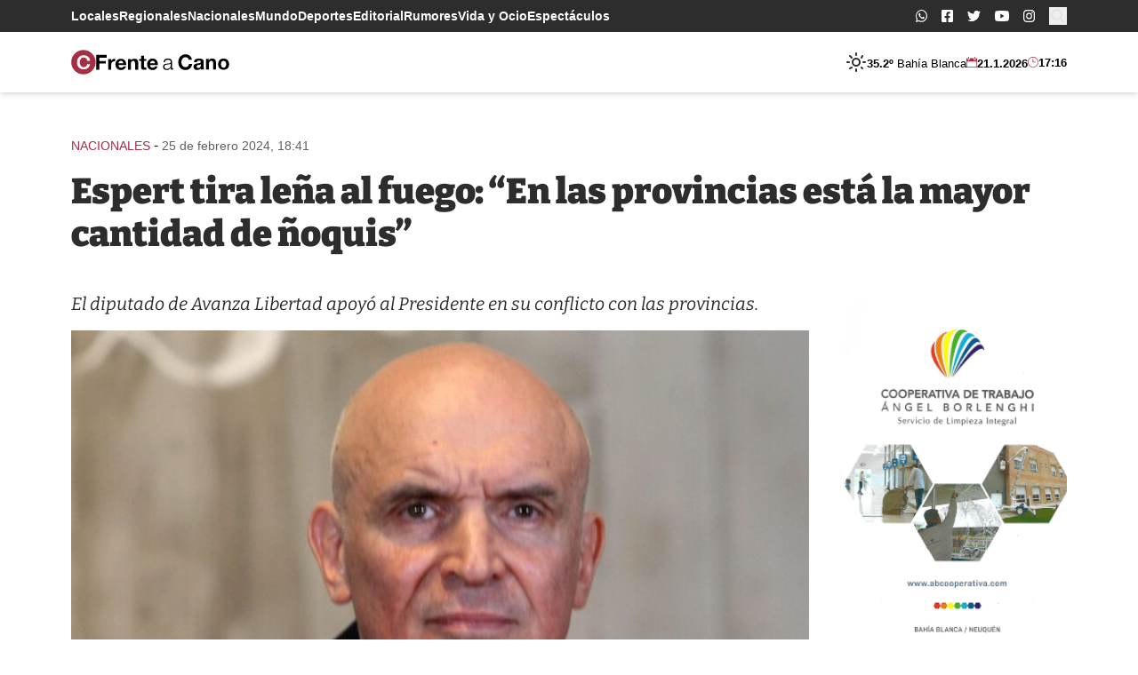

--- FILE ---
content_type: text/html; charset=UTF-8
request_url: https://frenteacano.com.ar/espert-tira-lena-al-fuego-en-las-provincias-esta-la-mayor-cantidad-de-noquis/
body_size: 21668
content:
<!doctype html>
<html lang="es-AR">
<head>
	<meta charset="UTF-8">
	<meta name="viewport"
	      content="width=device-width, user-scalable=yes, initial-scale=1.0, maximum-scale=5.0, minimum-scale=1.0">
	<meta http-equiv="X-UA-Compatible" content="ie=edge">
  <meta name="description" content="Portal de noticias de Bahía Blanca">

  <!-- Google Tag Manager -->
  <script>(function(w,d,s,l,i){w[l]=w[l]||[];w[l].push({'gtm.start':
  new Date().getTime(),event:'gtm.js'});var f=d.getElementsByTagName(s)[0],
  j=d.createElement(s),dl=l!='dataLayer'?'&l='+l:'';j.async=true;j.src=
  'https://www.googletagmanager.com/gtm.js?id='+i+dl;f.parentNode.insertBefore(j,f);
  })(window,document,'script','dataLayer','GTM-5SD9MJC');</script>
  <!-- End Google Tag Manager -->

  <link rel="icon" href="https://frenteacano.com.ar/wp-content/themes/frenteacano/assets/assets/favicon/favicon.ico" sizes="any">
<link rel="icon" href="https://frenteacano.com.ar/wp-content/themes/frenteacano/assets/favicon/icon.svg" type="image/svg+xml">
<link rel="apple-touch-icon" href="https://frenteacano.com.ar/wp-content/themes/frenteacano/assets/favicon/apple-touch-icon.png">
<link rel="manifest" href="https://frenteacano.com.ar/wp-content/themes/frenteacano/assets/favicon/manifest.webmanifest">
  
  <title>Espert tira leña al fuego: &#8220;En las provincias está la mayor cantidad de ñoquis&#8221; &#8211; frente a Cano</title>
<meta name='robots' content='max-image-preview:large' />
<link rel="alternate" title="oEmbed (JSON)" type="application/json+oembed" href="https://frenteacano.com.ar/wp-json/oembed/1.0/embed?url=https%3A%2F%2Ffrenteacano.com.ar%2Fespert-tira-lena-al-fuego-en-las-provincias-esta-la-mayor-cantidad-de-noquis%2F" />
<link rel="alternate" title="oEmbed (XML)" type="text/xml+oembed" href="https://frenteacano.com.ar/wp-json/oembed/1.0/embed?url=https%3A%2F%2Ffrenteacano.com.ar%2Fespert-tira-lena-al-fuego-en-las-provincias-esta-la-mayor-cantidad-de-noquis%2F&#038;format=xml" />
<style id='wp-img-auto-sizes-contain-inline-css'>
img:is([sizes=auto i],[sizes^="auto," i]){contain-intrinsic-size:3000px 1500px}
/*# sourceURL=wp-img-auto-sizes-contain-inline-css */
</style>
<style id='wp-block-library-inline-css'>
:root{--wp-block-synced-color:#7a00df;--wp-block-synced-color--rgb:122,0,223;--wp-bound-block-color:var(--wp-block-synced-color);--wp-editor-canvas-background:#ddd;--wp-admin-theme-color:#007cba;--wp-admin-theme-color--rgb:0,124,186;--wp-admin-theme-color-darker-10:#006ba1;--wp-admin-theme-color-darker-10--rgb:0,107,160.5;--wp-admin-theme-color-darker-20:#005a87;--wp-admin-theme-color-darker-20--rgb:0,90,135;--wp-admin-border-width-focus:2px}@media (min-resolution:192dpi){:root{--wp-admin-border-width-focus:1.5px}}.wp-element-button{cursor:pointer}:root .has-very-light-gray-background-color{background-color:#eee}:root .has-very-dark-gray-background-color{background-color:#313131}:root .has-very-light-gray-color{color:#eee}:root .has-very-dark-gray-color{color:#313131}:root .has-vivid-green-cyan-to-vivid-cyan-blue-gradient-background{background:linear-gradient(135deg,#00d084,#0693e3)}:root .has-purple-crush-gradient-background{background:linear-gradient(135deg,#34e2e4,#4721fb 50%,#ab1dfe)}:root .has-hazy-dawn-gradient-background{background:linear-gradient(135deg,#faaca8,#dad0ec)}:root .has-subdued-olive-gradient-background{background:linear-gradient(135deg,#fafae1,#67a671)}:root .has-atomic-cream-gradient-background{background:linear-gradient(135deg,#fdd79a,#004a59)}:root .has-nightshade-gradient-background{background:linear-gradient(135deg,#330968,#31cdcf)}:root .has-midnight-gradient-background{background:linear-gradient(135deg,#020381,#2874fc)}:root{--wp--preset--font-size--normal:16px;--wp--preset--font-size--huge:42px}.has-regular-font-size{font-size:1em}.has-larger-font-size{font-size:2.625em}.has-normal-font-size{font-size:var(--wp--preset--font-size--normal)}.has-huge-font-size{font-size:var(--wp--preset--font-size--huge)}.has-text-align-center{text-align:center}.has-text-align-left{text-align:left}.has-text-align-right{text-align:right}.has-fit-text{white-space:nowrap!important}#end-resizable-editor-section{display:none}.aligncenter{clear:both}.items-justified-left{justify-content:flex-start}.items-justified-center{justify-content:center}.items-justified-right{justify-content:flex-end}.items-justified-space-between{justify-content:space-between}.screen-reader-text{border:0;clip-path:inset(50%);height:1px;margin:-1px;overflow:hidden;padding:0;position:absolute;width:1px;word-wrap:normal!important}.screen-reader-text:focus{background-color:#ddd;clip-path:none;color:#444;display:block;font-size:1em;height:auto;left:5px;line-height:normal;padding:15px 23px 14px;text-decoration:none;top:5px;width:auto;z-index:100000}html :where(.has-border-color){border-style:solid}html :where([style*=border-top-color]){border-top-style:solid}html :where([style*=border-right-color]){border-right-style:solid}html :where([style*=border-bottom-color]){border-bottom-style:solid}html :where([style*=border-left-color]){border-left-style:solid}html :where([style*=border-width]){border-style:solid}html :where([style*=border-top-width]){border-top-style:solid}html :where([style*=border-right-width]){border-right-style:solid}html :where([style*=border-bottom-width]){border-bottom-style:solid}html :where([style*=border-left-width]){border-left-style:solid}html :where(img[class*=wp-image-]){height:auto;max-width:100%}:where(figure){margin:0 0 1em}html :where(.is-position-sticky){--wp-admin--admin-bar--position-offset:var(--wp-admin--admin-bar--height,0px)}@media screen and (max-width:600px){html :where(.is-position-sticky){--wp-admin--admin-bar--position-offset:0px}}

/*# sourceURL=wp-block-library-inline-css */
</style><style id='wp-block-paragraph-inline-css'>
.is-small-text{font-size:.875em}.is-regular-text{font-size:1em}.is-large-text{font-size:2.25em}.is-larger-text{font-size:3em}.has-drop-cap:not(:focus):first-letter{float:left;font-size:8.4em;font-style:normal;font-weight:100;line-height:.68;margin:.05em .1em 0 0;text-transform:uppercase}body.rtl .has-drop-cap:not(:focus):first-letter{float:none;margin-left:.1em}p.has-drop-cap.has-background{overflow:hidden}:root :where(p.has-background){padding:1.25em 2.375em}:where(p.has-text-color:not(.has-link-color)) a{color:inherit}p.has-text-align-left[style*="writing-mode:vertical-lr"],p.has-text-align-right[style*="writing-mode:vertical-rl"]{rotate:180deg}
/*# sourceURL=https://frenteacano.com.ar/wp-includes/blocks/paragraph/style.min.css */
</style>
<style id='global-styles-inline-css'>
:root{--wp--preset--aspect-ratio--square: 1;--wp--preset--aspect-ratio--4-3: 4/3;--wp--preset--aspect-ratio--3-4: 3/4;--wp--preset--aspect-ratio--3-2: 3/2;--wp--preset--aspect-ratio--2-3: 2/3;--wp--preset--aspect-ratio--16-9: 16/9;--wp--preset--aspect-ratio--9-16: 9/16;--wp--preset--color--black: #000000;--wp--preset--color--cyan-bluish-gray: #abb8c3;--wp--preset--color--white: #ffffff;--wp--preset--color--pale-pink: #f78da7;--wp--preset--color--vivid-red: #cf2e2e;--wp--preset--color--luminous-vivid-orange: #ff6900;--wp--preset--color--luminous-vivid-amber: #fcb900;--wp--preset--color--light-green-cyan: #7bdcb5;--wp--preset--color--vivid-green-cyan: #00d084;--wp--preset--color--pale-cyan-blue: #8ed1fc;--wp--preset--color--vivid-cyan-blue: #0693e3;--wp--preset--color--vivid-purple: #9b51e0;--wp--preset--gradient--vivid-cyan-blue-to-vivid-purple: linear-gradient(135deg,rgb(6,147,227) 0%,rgb(155,81,224) 100%);--wp--preset--gradient--light-green-cyan-to-vivid-green-cyan: linear-gradient(135deg,rgb(122,220,180) 0%,rgb(0,208,130) 100%);--wp--preset--gradient--luminous-vivid-amber-to-luminous-vivid-orange: linear-gradient(135deg,rgb(252,185,0) 0%,rgb(255,105,0) 100%);--wp--preset--gradient--luminous-vivid-orange-to-vivid-red: linear-gradient(135deg,rgb(255,105,0) 0%,rgb(207,46,46) 100%);--wp--preset--gradient--very-light-gray-to-cyan-bluish-gray: linear-gradient(135deg,rgb(238,238,238) 0%,rgb(169,184,195) 100%);--wp--preset--gradient--cool-to-warm-spectrum: linear-gradient(135deg,rgb(74,234,220) 0%,rgb(151,120,209) 20%,rgb(207,42,186) 40%,rgb(238,44,130) 60%,rgb(251,105,98) 80%,rgb(254,248,76) 100%);--wp--preset--gradient--blush-light-purple: linear-gradient(135deg,rgb(255,206,236) 0%,rgb(152,150,240) 100%);--wp--preset--gradient--blush-bordeaux: linear-gradient(135deg,rgb(254,205,165) 0%,rgb(254,45,45) 50%,rgb(107,0,62) 100%);--wp--preset--gradient--luminous-dusk: linear-gradient(135deg,rgb(255,203,112) 0%,rgb(199,81,192) 50%,rgb(65,88,208) 100%);--wp--preset--gradient--pale-ocean: linear-gradient(135deg,rgb(255,245,203) 0%,rgb(182,227,212) 50%,rgb(51,167,181) 100%);--wp--preset--gradient--electric-grass: linear-gradient(135deg,rgb(202,248,128) 0%,rgb(113,206,126) 100%);--wp--preset--gradient--midnight: linear-gradient(135deg,rgb(2,3,129) 0%,rgb(40,116,252) 100%);--wp--preset--font-size--small: 13px;--wp--preset--font-size--medium: 20px;--wp--preset--font-size--large: 36px;--wp--preset--font-size--x-large: 42px;--wp--preset--spacing--20: 0.44rem;--wp--preset--spacing--30: 0.67rem;--wp--preset--spacing--40: 1rem;--wp--preset--spacing--50: 1.5rem;--wp--preset--spacing--60: 2.25rem;--wp--preset--spacing--70: 3.38rem;--wp--preset--spacing--80: 5.06rem;--wp--preset--shadow--natural: 6px 6px 9px rgba(0, 0, 0, 0.2);--wp--preset--shadow--deep: 12px 12px 50px rgba(0, 0, 0, 0.4);--wp--preset--shadow--sharp: 6px 6px 0px rgba(0, 0, 0, 0.2);--wp--preset--shadow--outlined: 6px 6px 0px -3px rgb(255, 255, 255), 6px 6px rgb(0, 0, 0);--wp--preset--shadow--crisp: 6px 6px 0px rgb(0, 0, 0);}:where(.is-layout-flex){gap: 0.5em;}:where(.is-layout-grid){gap: 0.5em;}body .is-layout-flex{display: flex;}.is-layout-flex{flex-wrap: wrap;align-items: center;}.is-layout-flex > :is(*, div){margin: 0;}body .is-layout-grid{display: grid;}.is-layout-grid > :is(*, div){margin: 0;}:where(.wp-block-columns.is-layout-flex){gap: 2em;}:where(.wp-block-columns.is-layout-grid){gap: 2em;}:where(.wp-block-post-template.is-layout-flex){gap: 1.25em;}:where(.wp-block-post-template.is-layout-grid){gap: 1.25em;}.has-black-color{color: var(--wp--preset--color--black) !important;}.has-cyan-bluish-gray-color{color: var(--wp--preset--color--cyan-bluish-gray) !important;}.has-white-color{color: var(--wp--preset--color--white) !important;}.has-pale-pink-color{color: var(--wp--preset--color--pale-pink) !important;}.has-vivid-red-color{color: var(--wp--preset--color--vivid-red) !important;}.has-luminous-vivid-orange-color{color: var(--wp--preset--color--luminous-vivid-orange) !important;}.has-luminous-vivid-amber-color{color: var(--wp--preset--color--luminous-vivid-amber) !important;}.has-light-green-cyan-color{color: var(--wp--preset--color--light-green-cyan) !important;}.has-vivid-green-cyan-color{color: var(--wp--preset--color--vivid-green-cyan) !important;}.has-pale-cyan-blue-color{color: var(--wp--preset--color--pale-cyan-blue) !important;}.has-vivid-cyan-blue-color{color: var(--wp--preset--color--vivid-cyan-blue) !important;}.has-vivid-purple-color{color: var(--wp--preset--color--vivid-purple) !important;}.has-black-background-color{background-color: var(--wp--preset--color--black) !important;}.has-cyan-bluish-gray-background-color{background-color: var(--wp--preset--color--cyan-bluish-gray) !important;}.has-white-background-color{background-color: var(--wp--preset--color--white) !important;}.has-pale-pink-background-color{background-color: var(--wp--preset--color--pale-pink) !important;}.has-vivid-red-background-color{background-color: var(--wp--preset--color--vivid-red) !important;}.has-luminous-vivid-orange-background-color{background-color: var(--wp--preset--color--luminous-vivid-orange) !important;}.has-luminous-vivid-amber-background-color{background-color: var(--wp--preset--color--luminous-vivid-amber) !important;}.has-light-green-cyan-background-color{background-color: var(--wp--preset--color--light-green-cyan) !important;}.has-vivid-green-cyan-background-color{background-color: var(--wp--preset--color--vivid-green-cyan) !important;}.has-pale-cyan-blue-background-color{background-color: var(--wp--preset--color--pale-cyan-blue) !important;}.has-vivid-cyan-blue-background-color{background-color: var(--wp--preset--color--vivid-cyan-blue) !important;}.has-vivid-purple-background-color{background-color: var(--wp--preset--color--vivid-purple) !important;}.has-black-border-color{border-color: var(--wp--preset--color--black) !important;}.has-cyan-bluish-gray-border-color{border-color: var(--wp--preset--color--cyan-bluish-gray) !important;}.has-white-border-color{border-color: var(--wp--preset--color--white) !important;}.has-pale-pink-border-color{border-color: var(--wp--preset--color--pale-pink) !important;}.has-vivid-red-border-color{border-color: var(--wp--preset--color--vivid-red) !important;}.has-luminous-vivid-orange-border-color{border-color: var(--wp--preset--color--luminous-vivid-orange) !important;}.has-luminous-vivid-amber-border-color{border-color: var(--wp--preset--color--luminous-vivid-amber) !important;}.has-light-green-cyan-border-color{border-color: var(--wp--preset--color--light-green-cyan) !important;}.has-vivid-green-cyan-border-color{border-color: var(--wp--preset--color--vivid-green-cyan) !important;}.has-pale-cyan-blue-border-color{border-color: var(--wp--preset--color--pale-cyan-blue) !important;}.has-vivid-cyan-blue-border-color{border-color: var(--wp--preset--color--vivid-cyan-blue) !important;}.has-vivid-purple-border-color{border-color: var(--wp--preset--color--vivid-purple) !important;}.has-vivid-cyan-blue-to-vivid-purple-gradient-background{background: var(--wp--preset--gradient--vivid-cyan-blue-to-vivid-purple) !important;}.has-light-green-cyan-to-vivid-green-cyan-gradient-background{background: var(--wp--preset--gradient--light-green-cyan-to-vivid-green-cyan) !important;}.has-luminous-vivid-amber-to-luminous-vivid-orange-gradient-background{background: var(--wp--preset--gradient--luminous-vivid-amber-to-luminous-vivid-orange) !important;}.has-luminous-vivid-orange-to-vivid-red-gradient-background{background: var(--wp--preset--gradient--luminous-vivid-orange-to-vivid-red) !important;}.has-very-light-gray-to-cyan-bluish-gray-gradient-background{background: var(--wp--preset--gradient--very-light-gray-to-cyan-bluish-gray) !important;}.has-cool-to-warm-spectrum-gradient-background{background: var(--wp--preset--gradient--cool-to-warm-spectrum) !important;}.has-blush-light-purple-gradient-background{background: var(--wp--preset--gradient--blush-light-purple) !important;}.has-blush-bordeaux-gradient-background{background: var(--wp--preset--gradient--blush-bordeaux) !important;}.has-luminous-dusk-gradient-background{background: var(--wp--preset--gradient--luminous-dusk) !important;}.has-pale-ocean-gradient-background{background: var(--wp--preset--gradient--pale-ocean) !important;}.has-electric-grass-gradient-background{background: var(--wp--preset--gradient--electric-grass) !important;}.has-midnight-gradient-background{background: var(--wp--preset--gradient--midnight) !important;}.has-small-font-size{font-size: var(--wp--preset--font-size--small) !important;}.has-medium-font-size{font-size: var(--wp--preset--font-size--medium) !important;}.has-large-font-size{font-size: var(--wp--preset--font-size--large) !important;}.has-x-large-font-size{font-size: var(--wp--preset--font-size--x-large) !important;}
/*# sourceURL=global-styles-inline-css */
</style>

<style id='classic-theme-styles-inline-css'>
/*! This file is auto-generated */
.wp-block-button__link{color:#fff;background-color:#32373c;border-radius:9999px;box-shadow:none;text-decoration:none;padding:calc(.667em + 2px) calc(1.333em + 2px);font-size:1.125em}.wp-block-file__button{background:#32373c;color:#fff;text-decoration:none}
/*# sourceURL=/wp-includes/css/classic-themes.min.css */
</style>
<link rel='stylesheet' id='single-css' href='https://frenteacano.com.ar/wp-content/themes/frenteacano/dist/n8Y6a9r0.css?ver=0.1.2' media='all' />
<script src="https://frenteacano.com.ar/wp-includes/js/jquery/jquery.min.js?ver=3.7.1" id="jquery-core-js"></script>
<script src="https://frenteacano.com.ar/wp-includes/js/jquery/jquery-migrate.min.js?ver=3.4.1" id="jquery-migrate-js"></script>
<script id="main-js-extra">
var wp_ajax_fac = {"ajaxurl":"https://frenteacano.com.ar/wp-admin/admin-ajax.php"};
//# sourceURL=main-js-extra
</script>
<script type="module" src="https://frenteacano.com.ar/wp-content/themes/frenteacano/dist/BgG9OBAA.js?ver=0.1.2" id="main-js"></script>
<script type="module" src="https://frenteacano.com.ar/wp-content/themes/frenteacano/dist/MUMNKWcA.js?ver=0.1.2" id="single-js"></script>
<link rel="https://api.w.org/" href="https://frenteacano.com.ar/wp-json/" /><link rel="alternate" title="JSON" type="application/json" href="https://frenteacano.com.ar/wp-json/wp/v2/posts/114914" /><link rel="EditURI" type="application/rsd+xml" title="RSD" href="https://frenteacano.com.ar/xmlrpc.php?rsd" />
<meta name="generator" content="WordPress 6.9" />
<link rel="canonical" href="https://frenteacano.com.ar/espert-tira-lena-al-fuego-en-las-provincias-esta-la-mayor-cantidad-de-noquis/" />
<link rel='shortlink' href='https://frenteacano.com.ar/?p=114914' />
<meta name="generator" content="performance-lab 4.0.1; plugins: speculation-rules, webp-uploads">
<meta name="generator" content="webp-uploads 2.6.1">
<meta name="generator" content="speculation-rules 1.6.0">
  
</head>
<body class="wp-singular post-template-default single single-post postid-114914 single-format-standard wp-embed-responsive wp-theme-frenteacano antialiased scroll-smooth flow">

<div id="fb-root"></div><script async defer crossorigin="anonymous" src="https://connect.facebook.net/es_LA/sdk.js#xfbml=1&version=v12.0" nonce="EtcSmia9"></script>
<!-- Google Tag Manager (noscript) -->
<noscript><iframe src="https://www.googletagmanager.com/ns.html?id=GTM-5SD9MJC"
height="0" width="0" style="display:none;visibility:hidden"></iframe></noscript>
<!-- End Google Tag Manager (noscript) -->

<svg class="w-0 h-0 hidden" xmlns="http://www.w3.org/2000/svg">
  <!-- <symbol id="logo-main-icon" viewBox="0 0 28.9 28.9">
    <path d="M14.5 0a14.5 14.5 0 1 0 14.4 14.5A14.5 14.5 0 0 0 14.5 0ZM22 9.5h-2.4V6.2a14.8 14.8 0 0 0-3.8-.5c-5.1 0-8.5 3-8.5 8.6 0 5.7 3 8.9 8.6 8.9a15.2 15.2 0 0 0 3.5-.5v-3.4h2.4l-.1 5a19.1 19.1 0 0 1-6 1c-6.8 0-11.1-3.5-11.1-10.7C4.6 8.8 8 3.7 15.9 3.7a19.2 19.2 0 0 1 6 1Z"/>
  </symbol> -->
  <!-- <symbol id="logo-main-text" viewBox="0 0 150.9 28.9">
    <g>
      <path d="M1 21.8H.1v-.7h2.6v.7H2v6.3h2.5V27h.9v1.9H0v-.7h1Z"/>
      <path d="M7.5 24.8h-.8v-1.3a5.3 5.3 0 0 1 2-.5c1.4 0 2.2.6 2.2 2l-.1 3.1h.8v.7H10v-.2a6 6 0 0 1 .1-1 1.8 1.8 0 0 1-2 1.3 1.6 1.6 0 0 1-1.7-1.6c0-1.6 1.7-1.7 3.6-1.7v-.4c0-1-.4-1.5-1.3-1.5a3.5 3.5 0 0 0-1.2.2Zm2.5 1.4c-1.3 0-2.7 0-2.7 1a1 1 0 0 0 1.1 1c.6 0 1.6-.3 1.6-2Z"/>
      <path d="M16.7 24.7h-.9V24a2 2 0 0 0-1-.2c-.6 0-1.3.2-1.3.9 0 .6.6.8 1.4 1 1.4.2 2 .6 2 1.5 0 1-.7 1.8-2.3 1.8a5.6 5.6 0 0 1-2-.3V27h.8v.9a3.4 3.4 0 0 0 1.4.2c.6 0 1.3-.2 1.3-1 0-.5-.6-.7-1.2-.8-1.5-.3-2.3-.6-2.3-1.7 0-.9.6-1.7 2.2-1.7a5.9 5.9 0 0 1 1.8.4Z"/>
      <path d="M25 28.1h.7v-2.7c0-.5 0-1.6-1.2-1.6-.8 0-1.7.4-1.7 2V28h.8v.7H21V28h.7v-4.3H21v-.6h1.8a6.3 6.3 0 0 1 0 .6l-.1.6a2 2 0 0 1 2-1.4c1.5 0 2 1 2 2.1l-.1 3h.8v.7H25Z"/>
      <path d="M31 23a2.6 2.6 0 0 1 2.8 2.8c0 1.8-1 3.1-2.7 3.1a2.6 2.6 0 0 1-2.8-2.8c0-1.8 1-3 2.8-3Zm0 5.2c1.3 0 1.9-1 1.9-2.2s-.6-2.2-1.8-2.2-1.8 1-1.8 2.2.6 2.2 1.8 2.2Z"/>
      <path d="M34.7 23.2h1v-1.4h.9v1.4h1.7v.6h-1.8v2.9c0 .8 0 1.5.9 1.5a3 3 0 0 0 1-.2v.7a3.2 3.2 0 0 1-1.2.2c-1.6 0-1.6-1.1-1.6-1.8v-3.3h-.9Z"/>
      <path d="M40 23.8h-1v-.6h1.8v5h.9v.6H39v-.7h.9Zm.3-3.5a.7.7 0 1 1-.7.7.7.7 0 0 1 .7-.7Z"/>
      <path d="M47.1 28.7a5.7 5.7 0 0 1-1.6.2 2.7 2.7 0 0 1-3-3 2.7 2.7 0 0 1 2.8-2.9 5.4 5.4 0 0 1 1.9.3v1.5h-.8v-.9a3.4 3.4 0 0 0-1-.1c-1.6 0-2 1.3-2 2.2a2 2 0 0 0 2.2 2.2 4.9 4.9 0 0 0 1.5-.3Z"/>
      <path d="M49 23.8h-1v-.6h2l-.1 5h.9v.6h-2.7v-.7h1Zm.4-3.5a.7.7 0 1 1-.7.7.7.7 0 0 1 .7-.7Z"/>
      <path d="M52.8 24.8H52v-1.3a5.3 5.3 0 0 1 2-.5c1.5 0 2.2.6 2.2 2v3.1h.8v.7h-1.6v-.2a6 6 0 0 1 0-1 1.8 1.8 0 0 1-1.8 1.3 1.6 1.6 0 0 1-1.8-1.6c0-1.6 1.7-1.7 3.6-1.7v-.4c0-1-.4-1.5-1.3-1.5a3.5 3.5 0 0 0-1.3.2Zm2.6 1.4c-1.3 0-2.7 0-2.7 1a1 1 0 0 0 1 1c.7 0 1.7-.3 1.7-2Z"/>
      <path d="M62 24.7h-.8V24a2 2 0 0 0-1-.2c-.6 0-1.3.2-1.3.9 0 .6.5.8 1.4 1 1.4.2 2 .6 2 1.5 0 1-.7 1.8-2.3 1.8a5.6 5.6 0 0 1-2-.3V27h.8v.9a3.4 3.4 0 0 0 1.3.2c.6 0 1.3-.2 1.3-1 0-.5-.5-.7-1.2-.8-1.5-.3-2.2-.6-2.2-1.7 0-.9.6-1.7 2.2-1.7a5.9 5.9 0 0 1 1.8.4Z"/>
      <path d="M71.5 28.1h.9v.7h-1.8a6.2 6.2 0 0 1 .2-1.1 2 2 0 0 1-2 1.2c-1.2 0-2.3-.9-2.3-2.7a2.9 2.9 0 0 1 3-3.2 2.5 2.5 0 0 1 1.2.3V21h-1.1v-.7h2Zm-.8-4a2.2 2.2 0 0 0-1.1-.3c-1.4 0-2.2.8-2.2 2.4 0 1 .5 2 1.6 2 1.4 0 1.7-1.3 1.7-2.4Z"/>
      <path d="M74.3 26a2 2 0 0 0 2.1 2.2 3.9 3.9 0 0 0 1.7-.4v.7a5.2 5.2 0 0 1-1.9.4 2.6 2.6 0 0 1-2.9-3c0-1.6 1-2.9 2.6-2.9 2.3 0 2.5 2 2.5 3Zm3.1-.6a1.5 1.5 0 0 0-1.5-1.7 1.7 1.7 0 0 0-1.6 1.7Z"/>
      <path d="M83.3 21.8h-.9v-.7h2.7a3.5 3.5 0 0 1 1.6.3 1.8 1.8 0 0 1-.5 3.4 1.9 1.9 0 0 1 2 1.9c0 1.6-1.4 2.1-2.7 2.1h-3v-.7h.8Zm.9 6.3h.7c1 0 2.3 0 2.3-1.4 0-1.3-1.2-1.5-2-1.5h-1Zm0-3.6h.6c1 0 2-.2 2-1.4 0-1.3-1.1-1.3-1.6-1.3h-1Z"/>
      <path d="M90.5 24.8h-.8v-1.3a5.3 5.3 0 0 1 2-.5c1.5 0 2.2.6 2.2 2v3.1h.8v.7H93v-.2a6 6 0 0 1 0-1 1.8 1.8 0 0 1-1.9 1.3 1.6 1.6 0 0 1-1.7-1.6c0-1.6 1.7-1.7 3.6-1.7v-.4c0-1-.4-1.5-1.3-1.5a3.5 3.5 0 0 0-1.3.2Zm2.6 1.4c-1.4 0-2.7 0-2.7 1a1 1 0 0 0 1 1c.7 0 1.7-.3 1.7-2Z"/>
      <path d="M96.4 21h-1v-.6h2v3a8.4 8.4 0 0 1-.2 1 2 2 0 0 1 2-1.4c1.6 0 2 1 2 2.1v3h.8v.7h-2.5v-.7h.7v-2.7c0-.5 0-1.6-1.2-1.6-.8 0-1.7.4-1.7 2V28h.8v.7h-2.5V28h.8Z"/>
      <path d="M103.7 23.8h-1v-.6h2l-.1 5h.9v.6h-2.7v-.7h.9Zm1.5-3.8.6.5-2 1.7-.6-.4Z"/>
      <path d="M107.5 24.8h-.8v-1.3a5.3 5.3 0 0 1 2-.5c1.5 0 2.2.6 2.2 2v3.1h.8v.7H110v-.2a5.9 5.9 0 0 1 0-1 1.8 1.8 0 0 1-1.8 1.3 1.6 1.6 0 0 1-1.8-1.6c0-1.6 1.7-1.7 3.6-1.7v-.4c0-1-.4-1.5-1.3-1.5a3.5 3.5 0 0 0-1.3.2Zm2.6 1.4c-1.4 0-2.7 0-2.7 1a1 1 0 0 0 1 1c.7 0 1.7-.3 1.7-2Z"/>
      <path d="M116.5 21.8h-.9v-.7h2.7a3.5 3.5 0 0 1 1.6.3 1.8 1.8 0 0 1-.5 3.4 1.9 1.9 0 0 1 2 1.9c0 1.6-1.4 2.1-2.7 2.1h-3v-.7h.8Zm1 6.3h.6c1 0 2.3 0 2.3-1.4 0-1.3-1.1-1.5-2-1.5h-1Zm0-3.6h.5c1 0 2-.2 2-1.4 0-1.3-1.1-1.3-1.6-1.3h-1Z"/>
      <path d="M123.4 21h-1.1v-.6h2V28h.8v.7h-2.6V28h.8Z"/>
      <path d="M127.2 24.8h-.8v-1.3a5.3 5.3 0 0 1 2-.5c1.4 0 2.2.6 2.2 2v3.1h.7v.7h-1.6v-.2a6.1 6.1 0 0 1 .1-1 1.8 1.8 0 0 1-1.9 1.3 1.6 1.6 0 0 1-1.8-1.6c0-1.6 1.7-1.7 3.6-1.7v-.4c0-1-.4-1.5-1.3-1.5a3.5 3.5 0 0 0-1.2.2Zm2.5 1.4c-1.3 0-2.7 0-2.7 1a1 1 0 0 0 1.1 1c.6 0 1.6-.3 1.6-2Z"/>
      <path d="M136.2 28.1h.7v-2.7c0-.5 0-1.6-1.3-1.6-.8 0-1.6.4-1.6 2V28h.8v.7h-2.5V28h.7v-4.3h-.8v-.6h1.8a6.7 6.7 0 0 1 0 .6l-.1.6a2 2 0 0 1 2-1.4c1.5 0 2 1 2 2.1l-.1 3h.8v.7h-2.4Z"/>
      <path d="M144.1 28.7a5.7 5.7 0 0 1-1.6.2 2.7 2.7 0 0 1-3-3 2.7 2.7 0 0 1 2.9-2.9 5.4 5.4 0 0 1 1.8.3v1.5h-.8v-.9a3.4 3.4 0 0 0-1-.1c-1.6 0-2 1.3-2 2.2a2 2 0 0 0 2.2 2.2 4.9 4.9 0 0 0 1.6-.3Z"/>
      <path d="M146.4 24.8h-.8v-1.3a5.3 5.3 0 0 1 2-.5c1.4 0 2.2.6 2.2 2v3.1h.8v.7h-1.7v-.2a6 6 0 0 1 .2-1 1.8 1.8 0 0 1-2 1.3 1.6 1.6 0 0 1-1.7-1.6c0-1.6 1.7-1.7 3.6-1.7v-.4c0-1-.4-1.5-1.3-1.5a3.5 3.5 0 0 0-1.3.2Zm2.6 1.4c-1.4 0-2.7 0-2.7 1a1 1 0 0 0 1 1c.7 0 1.7-.3 1.7-2Z"/>
    </g>
    <g>
      <path d="M.3 16h1.5V8H0V6h1.8V4.5C2 1.2 4.2 0 6.9 0a11.4 11.4 0 0 1 2.4.3l-.1 2a5.2 5.2 0 0 0-2-.3 2.5 2.5 0 0 0-2.7 2.6V6h2.8v1.9H4.4V16h1.8v2H.3Z"/>
      <path d="M8.4 16h1.4V8H8.2V6h4.2a29 29 0 0 1-.1 3.4c.5-2.2 1.8-3.5 3.5-3.5A4.8 4.8 0 0 1 17 6v2.2a3.3 3.3 0 0 0-1.2-.2c-2.3 0-3.2 2.2-3.3 4.3V16H14v2H8.4Z"/>
      <path d="M28.4 17.3a11.5 11.5 0 0 1-4.2.9c-3.9 0-6.2-2.5-6.2-6.2 0-3.5 2-6.3 5.8-6.3 3.6 0 5.4 2.6 5.4 6.3v.3h-8.5a3.8 3.8 0 0 0 4 3.8 8.4 8.4 0 0 0 3.9-.9Zm-2-6.7v-.2a2.7 2.7 0 0 0-2.7-2.8 2.9 2.9 0 0 0-3 3Z"/>
      <path d="M31 16h1.3V8h-1.6V6h4.2a16.4 16.4 0 0 1-.2 2.7 4.1 4.1 0 0 1 4.3-3c2.8 0 4.2 1.8 4.2 4.6L43 16h1.6v2H39v-2h1.3l.1-5.2c0-1.7-.8-3-2.4-3-1.7 0-3 1.5-3.1 3.7l-.1 4.5h1.6v2H31Z"/>
      <path d="M45.8 6h1.9V3.3l2.6-.2-.1 2.9h3.4v1.9h-3.4v5.5c0 2.2.4 2.8 1.6 2.8a5.6 5.6 0 0 0 2-.5v1.9a6.2 6.2 0 0 1-2.7.6c-2.5 0-3.5-1-3.5-3.7V8h-1.8Z"/>
      <path d="M65 17.3a11.4 11.4 0 0 1-4.3.9c-4 0-6.2-2.5-6.2-6.2 0-3.5 2-6.3 5.8-6.3 3.6 0 5.4 2.6 5.4 6.3v.3h-8.5a3.8 3.8 0 0 0 4 3.8 8.4 8.4 0 0 0 3.9-.9Zm-2-6.7v-.2a2.7 2.7 0 0 0-2.8-2.8 2.9 2.9 0 0 0-3 3Z"/>
      <path d="M75 6.8a10.2 10.2 0 0 1 4.7-1c3.5 0 4.7 1.6 4.7 4.5l-.1 5.7h1.6v2H82a15.5 15.5 0 0 1 .2-2.5 3.8 3.8 0 0 1-4 2.8c-2.9 0-3.8-2-3.8-3.4 0-3.2 3.2-3.6 5.1-3.7l2.5-.1v-1c0-1.4-.6-2.4-2.7-2.4a6.2 6.2 0 0 0-2.1.4v1.7H75Zm4 9.4a3 3 0 0 0 3-3v-.6c-2.6 0-5 .2-5 2 0 .8.7 1.6 2 1.6Z"/>
      <path d="M105.8 6.6V4a10 10 0 0 0-2.7-.4c-3.8 0-5.8 2.3-5.8 6.3 0 3.7 2.2 6.3 5.5 6.3a17.5 17.5 0 0 0 2.8-.3l.1-2.9h2.3v4.4a18 18 0 0 1-5 .8c-5.8 0-8.5-3.6-8.5-8.2 0-5 3.3-8.4 8.6-8.4a14.4 14.4 0 0 1 5 .9v4Z"/>
      <path d="M111 6.8a10.3 10.3 0 0 1 4.8-1c3.5 0 4.6 1.6 4.6 4.5V16h1.5v2h-3.8a15.4 15.4 0 0 1 .3-2.5 3.8 3.8 0 0 1-4 2.8c-3 0-3.9-2-3.9-3.4 0-3.2 3.2-3.6 5.2-3.7l2.4-.1v-1c0-1.4-.5-2.4-2.6-2.4a6.2 6.2 0 0 0-2.2.4v1.7H111Zm4 9.4a3 3 0 0 0 3-3v-.6c-2.6 0-4.9.2-4.9 2 0 .8.7 1.6 2 1.6Z"/>
      <path d="M123.9 16h1.4V8h-1.7V6h4.3a16.4 16.4 0 0 1-.3 2.7 4.1 4.1 0 0 1 4.3-2.9c2.8 0 4.1 1.8 4.1 4.6V16h1.5v2H132v-2h1.4v-5.2c0-1.7-.7-3-2.4-3s-3 1.5-3 3.7l-.2 4.5h1.6v2H124Z"/>
      <path d="M145 5.7c4.5 0 6 3.4 6 6.3 0 3.4-2.2 6.2-6.2 6.2-4.3 0-6-3-6-6 0-3.9 2.6-6.5 6.3-6.5Zm-.2 10.3c2.4 0 3.4-2 3.4-4.3 0-2.7-1.4-3.8-3.2-3.8-2.5 0-3.5 2-3.5 4.2 0 2 1 4 3.3 4Z"/>
    </g>
  </symbol> -->

  <symbol id="new-logo-main-icon" viewBox="0 0 89 90">
    <path fill-rule="evenodd" clip-rule="evenodd" d="M88 45a44 44 0 1 1-88 0 44 44 0 0 1 88 0ZM45 20c-15 0-24 11-24 26s9 25 24 25c14 0 21-9 23-19H58c-1 5-5 11-13 11s-14-7-14-17 5-18 14-18c8 0 12 6 13 12h10c-1-11-9-20-23-20Z" fill="currentColor"/>
  </symbol>
  <symbol id="new-logo-main-text" viewBox="0 0 509 60">
    <path d="M1 2h40v11H13v13h24v9H13v24H1V2Zm46 16h11v7c2-5 7-8 13-8h2v10h-4c-8 0-11 6-11 13v19H47V18Zm39 23c0 7 4 10 10 10 4 0 8-2 9-5h10c-4 10-10 14-20 14-13 0-21-9-21-22 0-12 9-21 21-21 14 0 21 11 20 24H86Zm18-7c-1-6-3-9-9-9-7 0-9 6-9 9h18Zm18-16h11v5c3-4 8-6 12-6 13-1 16 6 16 16v26h-12V36c0-7-2-11-7-11-6 0-9 4-9 12v22h-11V18Zm61 0h9v7h-9v20c0 4 1 5 5 5h4v9h-7c-7 0-13-1-13-10V25h-7v-7h7V5h11v13Zm23 23c1 7 4 10 11 10 4 0 8-3 8-5h10c-3 10-10 14-19 14-13 0-21-9-21-22 0-12 9-22 21-22 14 0 21 12 20 25h-30Zm19-7c-1-6-4-9-9-9-7 0-9 6-10 9h19Zm33-4c0-10 7-14 16-14 8 0 16 2 16 14v21c0 2 1 3 2 3h2v4l-3 1c-5 0-6-3-6-8-4 6-7 9-15 9s-14-4-14-12c0-12 11-12 22-13 4-1 7-2 7-6 0-7-5-8-11-8-7 0-11 2-11 9h-5Zm27 6h-1l-4 2c-8 1-19 1-19 9 0 5 4 9 9 9 8 0 15-5 15-13v-7Zm69-15c-1-6-6-10-12-10-11 0-16 9-16 19s5 19 16 19c7 0 12-5 13-12h12c-2 14-11 23-25 23-18 0-28-13-28-30 0-16 10-30 28-30 12 0 23 8 24 21h-12Zm20 9c0-11 10-14 19-14 8 0 18 2 18 12v21l1 9h-11l-1-4c-3 4-9 6-14 6-7 0-14-4-14-13s7-11 14-12 14-1 14-6-4-5-8-5-7 2-7 6h-11Zm26 8c-2 2-6 2-10 3-3 0-6 2-6 6s3 5 7 5c8 0 9-7 9-10v-4Zm20-21h10v6h1c2-5 7-7 12-7 12 0 15 7 15 17v25h-11V35c0-7-2-10-7-10-6 0-9 3-9 12v21h-11V17Zm67-1c13 0 21 9 21 22s-8 21-21 21-21-8-21-21 8-22 21-22Zm0 35c7 0 10-7 10-13 0-7-3-13-10-13-8 0-10 6-10 13 0 6 2 13 10 13Z" fill="currentColor"/>
  </symbol>


  <symbol id="logo-facebook" viewBox="0 0 13.13 13.13">
    <path d="M13.13 1.4v10.32a1.4 1.4 0 0 1-1.41 1.4H7.7V8.67h1.69l.32-2.1H7.7V5.2a1.05 1.05 0 0 1 1.18-1.14h.92V2.28a11.16 11.16 0 0 0-1.63-.15 2.56 2.56 0 0 0-2.74 2.83v1.6H3.58v2.1h1.85v4.46H1.4a1.4 1.4 0 0 1-1.4-1.4V1.4A1.4 1.4 0 0 1 1.4 0h10.32a1.4 1.4 0 0 1 1.4 1.4Z"/>
  </symbol>
  <symbol id="logo-twitter" viewBox="0 0 15 12.18">
    <path d="M13.47 3.44A8.75 8.75 0 0 1 0 10.8a6.47 6.47 0 0 0 .74.04 6.16 6.16 0 0 0 3.82-1.31A3.08 3.08 0 0 1 1.68 7.4a3.82 3.82 0 0 0 .58.04 3.24 3.24 0 0 0 .81-.1A3.07 3.07 0 0 1 .61 4.33v-.05a3.1 3.1 0 0 0 1.39.4A3.08 3.08 0 0 1 1.05.55a8.74 8.74 0 0 0 6.33 3.22 3.51 3.51 0 0 1-.07-.7 3.08 3.08 0 0 1 5.32-2.1 6.04 6.04 0 0 0 1.95-.74 3.07 3.07 0 0 1-1.35 1.69A6.17 6.17 0 0 0 15 1.45a6.63 6.63 0 0 1-1.54 1.6v.39Z"/>
  </symbol>
  <symbol id="logo-youtube" viewBox="0 0 16 11.25">
    <path d="M16 5.64a21.05 21.05 0 0 1-.34 3.87 1.98 1.98 0 0 1-1.4 1.4 47.44 47.44 0 0 1-6.26.34 47.44 47.44 0 0 1-6.25-.34 1.98 1.98 0 0 1-1.42-1.4A21.04 21.04 0 0 1 0 5.64a21.04 21.04 0 0 1 .33-3.88A2.01 2.01 0 0 1 1.75.34a58.31 58.31 0 0 1 12.5 0 2 2 0 0 1 1.41 1.42A21.05 21.05 0 0 1 16 5.64Zm-5.45 0L6.36 3.26v4.76Z"/>
  </symbol>
  <symbol id="logo-instagram" viewBox="0 0 13.13 13.13">
    <path d="M13.09 9.27a3.64 3.64 0 0 1-3.82 3.81 78.9 78.9 0 0 1-5.41 0 3.63 3.63 0 0 1-3.81-3.8 78.9 78.9 0 0 1 0-5.42A3.9 3.9 0 0 1 1.1 1.1 3.9 3.9 0 0 1 3.86.05a80.2 80.2 0 0 1 5.41 0 3.91 3.91 0 0 1 2.76 1.06 3.88 3.88 0 0 1 1.06 2.75 80.1 80.1 0 0 1 0 5.41Zm-1.14-2.7a14.46 14.46 0 0 0-.26-3.88 2.21 2.21 0 0 0-1.25-1.24 28.5 28.5 0 0 0-7.74 0A2.21 2.21 0 0 0 1.45 2.7a14.58 14.58 0 0 0-.26 3.87 14.46 14.46 0 0 0 .26 3.87 2.22 2.22 0 0 0 1.25 1.24 14.57 14.57 0 0 0 3.87.27 14.46 14.46 0 0 0 3.87-.27 2.22 2.22 0 0 0 1.25-1.24 14.46 14.46 0 0 0 .26-3.88Zm-2.02 0A3.37 3.37 0 1 1 6.57 3.2a3.36 3.36 0 0 1 3.36 3.36Zm-1.17 0a2.19 2.19 0 1 0-2.2 2.18 2.2 2.2 0 0 0 2.2-2.19Zm1.31-2.72a.79.79 0 1 1 .79-.79.78.78 0 0 1-.78.79Z"/>
  </symbol>

  <symbol id="logo-whatsapp" viewBox="0 0 20.46 20.46">
    <path d="M20.46 10.14a10.23 10.23 0 0 1-10.24 10.14 10.1 10.1 0 0 1-4.85-1.24L0 20.46l1.44-5.25a10.16 10.16 0 1 1 19.02-5.07Zm-1.72 0a8.46 8.46 0 0 0-2.56-5.96 8.43 8.43 0 0 0-13.1 10.44l.2.32-.85 3.11 3.19-.84.3.19a8.43 8.43 0 0 0 4.3 1.17 8.52 8.52 0 0 0 8.52-8.43Zm-3.42 2.42a2.12 2.12 0 0 1-.14 1.2 2.6 2.6 0 0 1-1.71 1.21 4.96 4.96 0 0 1-3.04-.63A11.29 11.29 0 0 1 6.1 10.5 4.96 4.96 0 0 1 5.07 7.9a2.84 2.84 0 0 1 .88-2.11.94.94 0 0 1 .68-.32l.48.01c.14.01.37-.06.57.43.21.51.72 1.76.79 1.89a.47.47 0 0 1 .02.44c-.49.97-1 .93-.75 1.38a6.89 6.89 0 0 0 3.45 3.02c.25.12.4.1.55-.07s.63-.74.8-1 .34-.2.57-.12 1.48.7 1.73.82.42.19.48.3Z"/>
  </symbol>

  <symbol id="icon-mail" viewBox="0 0 12 9">
    <path d="M11.3 0H.7a.7.7 0 0 0-.5.2.7.7 0 0 0-.2.6v7.5a.7.7 0 0 0 .2.5.7.7 0 0 0 .6.2h10.4a.7.7 0 0 0 .6-.2.7.7 0 0 0 .2-.6V.8a.7.7 0 0 0-.2-.6.7.7 0 0 0-.6-.2Zm-7 5.3L6 6.5l1.7-1.2 3 3H1.3ZM.8 7.7V3l2.8 2Zm7.6-2.9 2.8-2v5Zm2.8-4V2L6 5.5.7 2V.7Z"/>
  </symbol>
  <symbol id="icon-phone" viewBox="0 0 11 11">
    <path d="M4.4 2.5a2.1 2.1 0 0 0-.2-.9 3.3 3.3 0 0 0-.5-.7 3.7 3.7 0 0 0-.5-.5L2.7.1a.8.8 0 0 0-.2 0 .3.3 0 0 0-.2 0 4.5 4.5 0 0 0-1 .2 2.7 2.7 0 0 0-.7.4 2.4 2.4 0 0 0-.4.4 2 2 0 0 0-.2.3.4.4 0 0 0 0 .1.5.5 0 0 0 0 .2 18 18 0 0 0 1.2 2.8 15.8 15.8 0 0 0 1.3 2.2A10.3 10.3 0 0 0 4 8.3a14.4 14.4 0 0 0 1.5 1.1 10 10 0 0 0 1.4.8l1.1.4 1 .3h.2a.3.3 0 0 0 .1.1.3.3 0 0 0 .2 0 .8.8 0 0 0 .1-.1 3.4 3.4 0 0 0 .4-.3 2.3 2.3 0 0 0 .4-.4 3.9 3.9 0 0 0 .3-.7 4.1 4.1 0 0 0 .3-1 .6.6 0 0 0 0-.1l-.1-.2a2.9 2.9 0 0 0-.3-.3 3.8 3.8 0 0 0-.4-.4 3.9 3.9 0 0 0-.7-.4 4 4 0 0 0-.9-.4.4.4 0 0 0-.3.1 4 4 0 0 1-1.6 1A7.1 7.1 0 0 1 4.3 6a4.5 4.5 0 0 1-1-1.6 1.8 1.8 0 0 1 .3-.7 7.1 7.1 0 0 1 .7-1 .3.3 0 0 0 .1-.2Z"/>
  </symbol>
  <symbol id="icon-pin" viewBox="0 0 8.4 12">
    <path d="M2.8 5.6a2 2 0 0 0 1.4.6 1.9 1.9 0 0 0 1.4-.6 1.9 1.9 0 0 0 .6-1.4 1.9 1.9 0 0 0-.6-1.4 1.9 1.9 0 0 0-1.4-.5 1.9 1.9 0 0 0-1.4.5 1.9 1.9 0 0 0-.5 1.4 2 2 0 0 0 .5 1.4Zm.6-2.3a1.2 1.2 0 0 1 .8-.3 1.2 1.2 0 0 1 .9.3 1.2 1.2 0 0 1 .3.9 1.2 1.2 0 0 1-.3.9 1.2 1.2 0 0 1-.9.3 1.2 1.2 0 0 1-.8-.3 1.2 1.2 0 0 1-.4-.9 1.2 1.2 0 0 1 .4-.9Zm.5 8.5a.6.6 0 0 0 .2.1.3.3 0 0 0 .3 0 1.8 1.8 0 0 0 .1-.1l.4-.4.9-1.2 1-1.6a13.7 13.7 0 0 0 1-1.9 7.2 7.2 0 0 0 .6-2 3.2 3.2 0 0 0 0-.5 4 4 0 0 0-1.2-3 4 4 0 0 0-3-1.2 4 4 0 0 0-3 1.2 4 4 0 0 0-1.2 3 3.3 3.3 0 0 0 0 .5 7.3 7.3 0 0 0 .6 2 12.1 12.1 0 0 0 1 2l1 1.5 1 1.2a3.5 3.5 0 0 0 .3.4Zm-2.1-10a3.3 3.3 0 0 1 2.4-1 3.4 3.4 0 0 1 2.4 1 3.3 3.3 0 0 1 1 2.4 2.5 2.5 0 0 1 0 .4 7.2 7.2 0 0 1-.5 2 10.6 10.6 0 0 1-1 1.9l-1 1.4-.9 1.1-.8-1-1-1.5a11.8 11.8 0 0 1-1.1-2 6.7 6.7 0 0 1-.5-1.9v-.4a3.3 3.3 0 0 1 1-2.4Z"/>
  </symbol>
  <symbol id="icon-sms" viewBox="0 0 21.3 18.7">
    <path d="M1.3 17.6A13 13 0 0 0 3 14.8a7.7 7.7 0 0 1 .1-12.2 12.3 12.3 0 0 1 15 0 7.7 7.7 0 0 1 0 12.3 11.4 11.4 0 0 1-7.5 2.6 21.5 21.5 0 0 1-3.4-.4 10.5 10.5 0 0 1-5.4 1.6.6.6 0 0 1-.6-.4.6.6 0 0 1 .1-.7Zm3-3.5a.6.6 0 0 1 .1.7 12.3 12.3 0 0 1-1.2 2.5 10.1 10.1 0 0 0 3.5-1.4.8.8 0 0 1 .5-.1 17.9 17.9 0 0 0 3.4.3 10.2 10.2 0 0 0 6.6-2.1 6.4 6.4 0 0 0 0-10.5 11.1 11.1 0 0 0-13.1 0 6.5 6.5 0 0 0-2.8 5.2 6.6 6.6 0 0 0 3 5.4Z"/>
  </symbol>
  <symbol id="icon-calendar" viewBox="0 0 13 13">
    <path d="M13 2.3a.7.7 0 0 0-.8-.6h-.8V3a1.2 1.2 0 0 1-.4.8 1.2 1.2 0 0 1-.8.4 1.2 1.2 0 0 1-1-.4A1.2 1.2 0 0 1 9 3V1.7H4.1V3a1.2 1.2 0 0 1-.4.8 1.2 1.2 0 0 1-.9.4 1.2 1.2 0 0 1-.8-.4 1.2 1.2 0 0 1-.4-.8V1.7H.8a.7.7 0 0 0-.7.6H0v9.9a.8.8 0 0 0 .2.6.8.8 0 0 0 .6.2h11.4a.8.8 0 0 0 .6-.2.8.8 0 0 0 .2-.6v-10Zm-.8 9.9H.8V5.7h11.4Zm-9.7-9a.5.5 0 0 0 .3.2.4.4 0 0 0 .3-.1.4.4 0 0 0 .1-.3V.4a.4.4 0 0 0 0-.3.4.4 0 0 0-.4-.1.4.4 0 0 0-.2.1.4.4 0 0 0-.2.3V3a.5.5 0 0 0 .1.3Zm7.4 0a.5.5 0 0 0 .3.2.4.4 0 0 0 .2-.1.4.4 0 0 0 .2-.3V.4a.4.4 0 0 0-.2-.3.4.4 0 0 0-.2-.1.4.4 0 0 0-.3.1.4.4 0 0 0-.2.3V3a.5.5 0 0 0 .2.3Z"/>
  </symbol>
  <symbol id="icon-clock" viewBox="0 0 12.1 12.1">
    <path d="M10.4 1.8A5.8 5.8 0 0 0 6 0a5.8 5.8 0 0 0-4.3 1.8A5.8 5.8 0 0 0 0 6a5.8 5.8 0 0 0 1.8 4.3A5.8 5.8 0 0 0 6 12a5.8 5.8 0 0 0 4.3-1.7A5.8 5.8 0 0 0 12 6a5.8 5.8 0 0 0-1.7-4.3Zm1 4.3a5 5 0 0 1-1.6 3.7A5 5 0 0 1 6 11.3a5 5 0 0 1-3.8-1.5A5 5 0 0 1 .8 6a5 5 0 0 1 1.5-3.8A5 5 0 0 1 6.1.8a5 5 0 0 1 3.7 1.5 5 5 0 0 1 1.5 3.8Zm-3-.5h-2V2.8a.4.4 0 0 0 0-.3.4.4 0 0 0-.4-.1.4.4 0 0 0-.2.1.4.4 0 0 0-.2.3V6a.4.4 0 0 0 .2.3.4.4 0 0 0 .2.1h2.5a.4.4 0 0 0 .3 0 .4.4 0 0 0 0-.4.4.4 0 0 0 0-.2.4.4 0 0 0-.3-.2Z"/>
  </symbol>
  <symbol id="icon-close-btn">
    <g fill="none" stroke="#fff">
      <circle cx="13" cy="13" r="12.5"/>
      <path d="M18 18 9 9"/>
      <path d="m9 18 9-9"/>
    </g>
  </symbol>

  <symbol id="icon-sun" viewBox="0 0 24 24" fill="none">
    <path d="M12 16a4 4 0 1 0 0-8 4 4 0 0 0 0 8Zm0-14v2m0 16v2M5 5l2 2m11 11 1 1M2 12h2m16 0h2M5 19l2-1M18 7l1-2" stroke-width="2" stroke-linecap="round" stroke-linejoin="round"/>
  </symbol>
  <symbol id="icon-sun-cloud" viewBox="0 0 24 24" fill="none">
    <path d="M12 2v2M5 5l2 2m13 5h2m-6 1a4 4 0 0 0-6-4m4 13a3 3 0 0 0 3-3 3 3 0 0 0-3-3h-2a5 5 0 0 0-5-4 5 5 0 0 0-5 5c0 3 2 5 5 5h7v0Zm3-15 2-2" stroke-width="2" stroke-linecap="round" stroke-linejoin="round"/>
  </symbol>
  <symbol id="icon-cloud" viewBox="0 0 24 24" fill="none">
    <path d="M18 21a5 5 0 0 0 0-9h-2a7 7 0 1 0-7 9h9Z" stroke-width="2" stroke-linecap="round" stroke-linejoin="round"/>
    <path d="M22 10c0-1-1-3-3-3h-2c-1-2-3-4-5-4-3 0-5 2-6 5" stroke-width="2" stroke-linecap="round" stroke-linejoin="round"/>
  </symbol>
  <symbol id="icon-rain" viewBox="0 0 24 24" fill="none">
    <path d="M20 16a4 4 0 0 0-2-8h-2a7 7 0 1 0-12 7m5 7 3-7m-3-2-3 7m11-7-3 7" stroke-width="2" stroke-linecap="round" stroke-linejoin="round"/>
  </symbol>
  <symbol id="icon-wind" viewBox="0 0 24 24" fill="none">
    <path d="M18 8a2 2 0 1 1 2 4H2m8-7a2 2 0 1 1 1 3H2m11 11a2 2 0 1 0 1-3H2" stroke-width="2" stroke-linecap="round" stroke-linejoin="round"/>
  </symbol>

  <symbol id="icon-search" viewBox="0 0 24 24" stroke="currentColor" fill="currentColor">
    <path d="M10.3 3a7.3 7.3 0 1 0 4.5 12.9l5 4.9a.7.7 0 1 0 1-1l-5-5c1-1.2 1.7-2.8 1.7-4.6 0-4-3.3-7.2-7.3-7.2Zm0 1.5a5.7 5.7 0 1 1 0 11.5 5.7 5.7 0 1 1 0-11.5Z"/>
  </symbol>

  <symbol id="logo-fmaltos" viewBox="0 0 175.2 208">
    <style>
      .st1{fill-rule:evenodd;clip-rule:evenodd;fill:#d13130}
    </style>
    <path d="m0 177.3.4-1.2.4-1 17.6-43.9.5-.8c.3-.3.7-.4 1.2-.4h5.3c.5 0 .9.1 1.1.4l.5.7 1.1 2.6 17.3 43.2v.7c0 .7-.5 1-1.4 1h-6.4c-.5 0-.9-.1-1.1-.3-.3-.2-.5-.5-.7-.9l-.6-1.5-1.2-3.1-1.2-3.2H12.6l-1.7 4.3-1.4 3.5c-.3.8-.9 1.2-1.7 1.2H1.4l-1-.2c-.3-.2-.4-.4-.4-.7v-.4m22.8-35a169 169 0 0 0-3.5 9.4l-3.5 9.3h13.9l-6.9-18.7zm29.6-15.8c0-.6.2-1 .5-1.4.3-.4.8-.6 1.4-.6H60c.4 0 .8.2 1.2.6.4.4.6.8.6 1.4v50c0 .7-.2 1.1-.5 1.5-.4.3-.8.5-1.5.5h-5.5c-.7 0-1.2-.2-1.5-.5-.3-.3-.4-.8-.4-1.5v-50zm34.2 52c-1.7 0-3.3-.3-4.9-.8a12 12 0 0 1-4-2.2 10.6 10.6 0 0 1-3.7-8.2v-22.1h-3.8c-.6 0-1.1-.1-1.4-.4-.3-.3-.5-.7-.5-1.4v-4.7c0-.6.2-1.1.5-1.3.3-.3.8-.4 1.4-.4H74v-7c0-.4.1-.8.4-1 .3-.2.7-.5 1.3-.7l1.3-.5 1.6-.5 1.6-.4 1.3-.2c.7 0 1.1.2 1.3.6.2.4.3.9.3 1.5v8.2h4.7c.6 0 1 .1 1.3.4.3.3.5.8.5 1.4v4.5c0 .7-.2 1.2-.5 1.5-.3.3-.7.5-1.3.5h-4.7v21.1c0 1.4.3 2.5.9 3.1.6.6 1.5.9 2.8.9.5 0 .8.2 1.1.5.3.3.4.7.4 1.2v4.6c0 .6-.2 1-.5 1.3-.2.3-.6.5-1.2.5m8.9-20.8a21.2 21.2 0 0 1 10.8-18.5 21.2 21.2 0 0 1 29.3 7.6 22 22 0 0 1 2.2 16.6 20.1 20.1 0 0 1-5.6 9.4 28 28 0 0 1-4.3 3.4 21.2 21.2 0 0 1-29.4-7.7c-.9-1.6-1.7-3.3-2.2-5.1-.6-1.8-.8-3.7-.8-5.7m9.2 0c0 1.7.3 3.4.9 5a12.5 12.5 0 0 0 6.5 6.9c1.5.7 3.1 1 4.9 1a11.2 11.2 0 0 0 8.6-3.8 13.9 13.9 0 0 0 0-18.1 11.7 11.7 0 0 0-13.5-2.8c-1.5.7-2.8 1.7-3.9 2.8a15.9 15.9 0 0 0-2.6 4.1c-.6 1.6-.9 3.2-.9 4.9m46.3 9.1c.5.7 1 1.3 1.7 1.9.7.5 1.4 1 2.1 1.3.7.3 1.4.6 2.1.7.7.2 1.2.2 1.6.2l2.2-.2c.8-.1 1.6-.4 2.3-.7.7-.3 1.4-.8 1.9-1.4.5-.6.8-1.3.8-2.2 0-.9-.2-1.6-.6-2.1-.4-.5-.9-1-1.6-1.4-.7-.4-1.5-.7-2.4-.9l-2.8-.8a27 27 0 0 1-5.9-2.2c-1.6-.9-2.9-1.9-4-3a11 11 0 0 1-3-8.1c0-1.8.3-3.4 1-4.8a12 12 0 0 1 2.9-3.8c1.3-1 2.8-1.9 4.6-2.4a21.5 21.5 0 0 1 10-.5c1.2.3 2.3.7 3.3 1.2s2 1.2 2.9 2.1l2.8 2.9c.3.4.5.8.5 1.1 0 .4-.2.8-.7 1.1l-1.2 1-1.3 1.1-1.2 1c-.4.3-.7.4-1 .4-.5 0-1-.3-1.4-.8l-1.4-1.5c-.5-.4-1-.8-1.5-1a5 5 0 0 0-1.7-.6l-2-.2-1.9.3c-.6.2-1.2.4-1.8.8a4 4 0 0 0-1.3 1.3c-.4.5-.5 1-.5 1.7s.2 1.3.7 1.8a8.5 8.5 0 0 0 3.9 2.2l2.3.7c2 .6 3.8 1.2 5.5 2 1.7.7 3.1 1.6 4.3 2.7a11 11 0 0 1 3.8 8.7 12 12 0 0 1-4.5 9.6c-1.4 1.1-3.1 2-5.1 2.6a22 22 0 0 1-14.7-.9 14.1 14.1 0 0 1-6.4-5.9 3 3 0 0 1-.5-1.5l.2-.7.6-.6 3.7-2.8.9-.3c.3 0 .6.1.8.3.5-.1.8.2 1 .6M31.3 190.1h13.1v2.8h-10v4.9h8.9v2.8h-8.9v7.1h-3.1zm19.1 0h3.3l5.4 8.3 5.3-8.3h3.3v17.6h-3.1v-12.6l-5.5 8.3H59l-5.5-8.3v12.6h-3.1zM90.1 208a8 8 0 0 1-3.2-.6c-.9-.4-1.7-.9-2.5-1.5l1.7-2.4c.7.6 1.3 1 2 1.3.6.3 1.3.4 2.1.4.7 0 1.2-.1 1.8-.4.5-.3.9-.7 1.3-1.2a5 5 0 0 0 .8-1.8l.4-2.2c-.4.5-1 1-1.7 1.3-.7.4-1.5.5-2.5.5-.9 0-1.8-.1-2.6-.4-.8-.3-1.4-.6-2-1.1a6 6 0 0 1-1.3-1.8 6 6 0 0 1-.5-2.3v-.1a6 6 0 0 1 1.8-4.3c.6-.5 1.3-1 2.1-1.3a7.6 7.6 0 0 1 5.5 0 6 6 0 0 1 2.1 1.4c.7.7 1.2 1.5 1.6 2.6.4 1 .6 2.4.6 4.2v.1a16 16 0 0 1-.5 3.9 7.8 7.8 0 0 1-3.9 5c-.9.5-1.9.7-3.1.7m.7-9.1c.6 0 1.1-.1 1.5-.3l1.1-.7.7-1c.2-.4.2-.8.2-1.2v-.1c0-.9-.3-1.7-1-2.3a4 4 0 0 0-2.7-.9c-.6 0-1 .1-1.5.3l-1.1.7-.7 1c-.2.4-.2.8-.2 1.3v.1c0 .9.3 1.7 1 2.3.7.6 1.5.8 2.7.8m21.4-6.1h-8.9v-2.7h12.4v2.3l-7.9 15.3h-3.5zm9 11.5h3.4v3.5h-3.4zm15.1 3.7a8 8 0 0 1-3.2-.6c-.9-.4-1.7-.9-2.5-1.5l1.7-2.4c.7.6 1.3 1 2 1.3.6.3 1.3.4 2.1.4.7 0 1.2-.1 1.8-.4.5-.3.9-.7 1.3-1.2a5 5 0 0 0 .8-1.8l.4-2.2c-.4.5-1 1-1.7 1.3-.7.4-1.5.5-2.5.5-.9 0-1.8-.1-2.6-.4-.8-.3-1.4-.6-2-1.1a6 6 0 0 1-1.3-1.8 6 6 0 0 1-.5-2.3v-.1a6 6 0 0 1 1.8-4.3c.6-.5 1.3-1 2.1-1.3a7.6 7.6 0 0 1 5.5 0 6 6 0 0 1 2.1 1.4c.7.7 1.2 1.5 1.6 2.6.4 1 .6 2.4.6 4.2v.1a16 16 0 0 1-.5 3.9 7.8 7.8 0 0 1-3.9 5c-.9.5-1.9.7-3.1.7m.6-9.1c.6 0 1.1-.1 1.5-.3l1.1-.7.7-1c.2-.4.2-.8.2-1.2v-.1c0-.9-.3-1.7-1-2.3a4 4 0 0 0-2.7-.9c-.6 0-1 .1-1.5.3l-1.1.7-.7 1c-.2.4-.2.8-.2 1.3v.1c0 .9.3 1.7 1 2.3.8.6 1.6.8 2.7.8" style="fill:#3567a7"/>
    <path class="st1" d="m89.9 88.8 1-.1c5.4-.5 10.5-2.1 15.1-5A34.4 34.4 0 0 0 122.9 57c.5-5.3.2-10.8.2-16.2 0-1.1-1-2-2.1-2-1.5 0-2.5.9-2.5 2.5V53a30 30 0 0 1-4.2 15.8 30.4 30.4 0 0 1-27.5 15.4c-5.5 0-10.7-1.6-15.4-4.6a30.7 30.7 0 0 1-14.3-20.7c-.6-3-.6-6.1-.5-9.2V41c0-1.3-1-2.3-2.2-2.3-1.5 0-2.4 1-2.4 2.6v12a35.3 35.3 0 0 0 30 35l3.2.4v17.5H58.4l-.9.1c-1.2.2-2 1.2-1.9 2.4 0 1.3 1.1 2.2 2.6 2.2h59.4c1.6-.1 2.5-2 1.8-3.4-.5-1-1.4-1.3-2.4-1.3H90V88.8z"/>
    <path class="st1" d="M89.9 88.8v17.5h27c1 0 1.9.3 2.4 1.3.8 1.4-.2 3.2-1.8 3.4H58.1c-1.5 0-2.5-.9-2.6-2.2 0-1.2.7-2.2 1.9-2.4l.9-.1h26.8V88.8a35.3 35.3 0 0 1-33.2-35.4v-12c0-1.6.9-2.6 2.4-2.6 1.2 0 2.2 1 2.2 2.3v8.7c0 3.1-.1 6.2.5 9.2a31 31 0 0 0 29.7 25.3c12 .1 21.3-5.1 27.6-15.4 3-4.8 4.3-10.1 4.2-15.8V41.4c0-1.6 1-2.6 2.5-2.5 1.1 0 2.1.9 2.1 2 0 5.4.3 10.8-.2 16.2A34.4 34.4 0 0 1 106 83.8a33.8 33.8 0 0 1-16.1 5"/>
    <path class="st1" d="M104.1 34.8v-14a15.7 15.7 0 0 0-7.5-13.3 15.8 15.8 0 0 0-17.1-.8 16 16 0 0 0-8.8 13.1l-.1 1.7c-.1 1.2-.9 2.2-2 2.2-1.3.1-2.5-.7-2.5-1.9 0-1.5 0-3.1.4-4.6 2.1-9 7.7-14.7 16.8-16.7a21.3 21.3 0 0 1 25.5 21.1v31.1c0 10.4-7.1 19.1-17.3 21.1a21.3 21.3 0 0 1-25.4-21.2L66 37.2c0-1.5 1.1-2.5 2.6-2.5h35.5zm-33.4 4.6V53a16.7 16.7 0 0 0 25.8 13.9c4.8-3.1 7.5-7.6 7.7-13.3.2-4.6 0-9.1 0-13.7l-.1-.4H70.7z"/>
  </symbol>
</svg>
<header class="shadow-md">
<div class="bg-gray-dark text-light">
  <div class="container mx-auto py-2 px-8 md:px-12 lg:px-16 xl:px-20 2xl:px-24 flex justify-between items-center main-nav-container">

    <nav class="hidden lg:block text-light font-sans font-bold text-xs xl:text-sm" aria-label="primary navigation">
      <ul id="menu-main-nav" class="flex gap-6 xl:gap-8"><li id="menu-item-19" class="menu-item menu-item-type-taxonomy menu-item-object-category menu-item-19 hover:underline hover:text-gray-light"><a href="https://frenteacano.com.ar/noticias/locales/">Locales</a></li>
<li id="menu-item-22" class="menu-item menu-item-type-taxonomy menu-item-object-category menu-item-22 hover:underline hover:text-gray-light"><a href="https://frenteacano.com.ar/noticias/regionales/">Regionales</a></li>
<li id="menu-item-21" class="menu-item menu-item-type-taxonomy menu-item-object-category current-post-ancestor current-menu-parent current-post-parent menu-item-21 hover:underline hover:text-gray-light"><a href="https://frenteacano.com.ar/noticias/nacionales/">Nacionales</a></li>
<li id="menu-item-20" class="menu-item menu-item-type-taxonomy menu-item-object-category menu-item-20 hover:underline hover:text-gray-light"><a href="https://frenteacano.com.ar/noticias/mundo/">Mundo</a></li>
<li id="menu-item-16" class="menu-item menu-item-type-taxonomy menu-item-object-category menu-item-16 hover:underline hover:text-gray-light"><a href="https://frenteacano.com.ar/noticias/deportes/">Deportes</a></li>
<li id="menu-item-17" class="menu-item menu-item-type-taxonomy menu-item-object-category menu-item-17 hover:underline hover:text-gray-light"><a href="https://frenteacano.com.ar/noticias/editorial/">Editorial</a></li>
<li id="menu-item-23" class="menu-item menu-item-type-taxonomy menu-item-object-category menu-item-23 hover:underline hover:text-gray-light"><a href="https://frenteacano.com.ar/noticias/rumores/">Rumores</a></li>
<li id="menu-item-24" class="menu-item menu-item-type-taxonomy menu-item-object-category menu-item-24 hover:underline hover:text-gray-light"><a href="https://frenteacano.com.ar/noticias/vida-y-ocio/">Vida y Ocio</a></li>
<li id="menu-item-18" class="menu-item menu-item-type-taxonomy menu-item-object-category menu-item-18 hover:underline hover:text-gray-light"><a href="https://frenteacano.com.ar/noticias/espectaculos/">Espectáculos</a></li>
</ul>    </nav>

    <button class="lg:hidden" id="mobile-menu-open-btn" aria-label="Abrir menú de navegación" aria-expanded="false" aria-controls="menu-mobile">
      <svg xmlns="http://www.w3.org/2000/svg" class="h-6 w-6" fill="none" viewBox="0 0 24 24" stroke="currentColor">
        <path stroke-linecap="round" stroke-linejoin="round" stroke-width="2" d="M4 6h16M4 12h16M4 18h16" />
      </svg>
    </button>

    <div class="header__rrss flex items-center flow-x ml-auto">
        <a href="//wa.me/542915011911" target="_blank" rel="noreferrer noopener" class="group" aria-label="Enlace a whatsapp">
    <svg xmlns="http://www.w3.org/2000/svg" class="fill-light group-hover:fill-gray-light" viewBox="0 0 13.13 13.13" width="13.13" height="13.13">
      <use xlink:href="#logo-whatsapp"></use>
    </svg>
  </a>
  <a href="//fb.com/frenteacano" target="_blank" rel="noreferrer noopener" class="group" aria-label="Enlace a facebook">
    <svg xmlns="http://www.w3.org/2000/svg" class="fill-light group-hover:fill-gray-light" viewBox="0 0 13.13 13.13" width="13.13" height="13.13">
      <use xlink:href="#logo-facebook"></use>
    </svg>
  </a>
  <a href="//twitter.com/FrenteaCano" target="_blank" rel="noreferrer noopener" class="group" aria-label="Enlace a twitter">
    <svg xmlns="http://www.w3.org/2000/svg" class="fill-light group-hover:fill-gray-light" viewBox="0 0 15 12.18" width="15" height="12.18">
      <use xlink:href="#logo-twitter"></use>
    </svg>
  </a>
  <a href="//youtube.com/user/FrenteaCano1" target="_blank" rel="noreferrer noopener" class="group" aria-label="Enlace a youtube">
    <svg xmlns="http://www.w3.org/2000/svg" class="fill-light group-hover:fill-gray-light" viewBox="0 0 16 11.25" width="16" height="11.25">
      <use xlink:href="#logo-youtube"></use>
    </svg>
  </a>
  <a href="//instagram.com/frenteacano" target="_blank" rel="noreferrer noopener" class="group" aria-label="Enlace a instagram">
    <svg xmlns="http://www.w3.org/2000/svg" class="fill-light group-hover:fill-gray-light" viewBox="0 0 13.13 13.13" width="13.13" height="13.13">
      <use xlink:href="#logo-instagram"></use>
    </svg>
  </a>
    </div>

      <div class="search-feature">
    <form role="search" method="get" class="search-form" action="/">
      <label>
        <span class="screen-reader-text">Buscar:</span>
        <input type="search" class="search-field" placeholder="Buscar" value="" name="s" />
      </label>
      <button id="search-btn" class="search-btn text-gray-light" aria-label="Botón de Busqueda">
        <svg class="h-5 w-5">
          <use xlink:href="#icon-search"></use>
        </svg>
      </button>
    </form>
  </div>

  </div>
</div>
<div class="container mx-auto px-8 md:px-12 lg:px-16 xl:px-20 2xl:px-24 py-2 md:py-5 flex gap-4 items-center">

  <div class="mr-auto">
    <a class="flex gap-x-1 text-accent items-center" href="https://frenteacano.com.ar" aria-label="Logo de Frente a Cano">
      <svg class="w-5 h-5 sm:w-9 sm:h-9 md:w-7 md:h-7">
  <use xlink:href="#new-logo-main-icon"></use>
</svg>

<svg class="block w-[90px] h-5 sm:w-[100px] sm:h-4 md:w-[150px] md:h-7 text-dark">
  <use xlink:href="#new-logo-main-text"></use>
</svg>    </a>
  </div>

  <div class="flex gap-x-7">
    <a href="https://www.windguru.cz/220832" target="_blank" rel="noreferrer noopener">
      <div class="flex gap-x-5 items-center" id="weather-container">
      </div>
    </a>

    <div class="hidden sm:flex sm:gap-x-5">
      <div class="flex items-center gap-x-1">
        <svg class="w-3 h-3 fill-accent">
          <use xlink:href="#icon-calendar"></use>
        </svg>
        <span class="font-sans font-bold text-[0.8125rem] pt-0.5" id="info-bar-fecha"></span>
      </div>
      <div class="flex items-center gap-x-1">
        <svg class="w-3 h-3 fill-accent">
          <use xlink:href="#icon-clock"></use>
        </svg>
        <span class="font-sans font-bold text-xs md:text-[0.8125rem] pt-0.5" id="info-bar-hora"></span>
      </div>
    </div>
  </div>

</div>

<section class="menu-mobile flow" id="menu-mobile">
  <header>

    <div class="flex gap-x-4 text-light sm:hidden">

      <div class="flex items-center gap-x-[6px]">
        <svg class="w-3 h-3 fill-light">
          <use xlink:href="#icon-calendar"></use>
        </svg>
        <span class="font-sans font-bold text-[0.8125rem] pt-0.5" id="mobile-nav-fecha"></span>
      </div>

      <div class="flex items-center gap-x-[6px]">
        <svg class="w-3 h-3 fill-light">
          <use xlink:href="#icon-clock"></use>
        </svg>
        <span class="font-sans font-bold text-xs md:text-[0.8125rem] pt-0.5" id="mobile-nav-hora"></span>
      </div>
    </div>

    <button id="mobile-menu-close-btn" aria-label="Cerrar menú de navegación">
      <svg>
        <use xlink:href="#icon-close-btn"></use>
      </svg>
    </button>
  </header>

  <main class="flow">
    <nav aria-label="mobile navigation">
      <h4>secciones</h4>
      <ul id="menu-main-nav-1" class="menu"><li class="menu-item menu-item-type-taxonomy menu-item-object-category menu-item-19"><a href="https://frenteacano.com.ar/noticias/locales/">Locales</a></li>
<li class="menu-item menu-item-type-taxonomy menu-item-object-category menu-item-22"><a href="https://frenteacano.com.ar/noticias/regionales/">Regionales</a></li>
<li class="menu-item menu-item-type-taxonomy menu-item-object-category current-post-ancestor current-menu-parent current-post-parent menu-item-21"><a href="https://frenteacano.com.ar/noticias/nacionales/">Nacionales</a></li>
<li class="menu-item menu-item-type-taxonomy menu-item-object-category menu-item-20"><a href="https://frenteacano.com.ar/noticias/mundo/">Mundo</a></li>
<li class="menu-item menu-item-type-taxonomy menu-item-object-category menu-item-16"><a href="https://frenteacano.com.ar/noticias/deportes/">Deportes</a></li>
<li class="menu-item menu-item-type-taxonomy menu-item-object-category menu-item-17"><a href="https://frenteacano.com.ar/noticias/editorial/">Editorial</a></li>
<li class="menu-item menu-item-type-taxonomy menu-item-object-category menu-item-23"><a href="https://frenteacano.com.ar/noticias/rumores/">Rumores</a></li>
<li class="menu-item menu-item-type-taxonomy menu-item-object-category menu-item-24"><a href="https://frenteacano.com.ar/noticias/vida-y-ocio/">Vida y Ocio</a></li>
<li class="menu-item menu-item-type-taxonomy menu-item-object-category menu-item-18"><a href="https://frenteacano.com.ar/noticias/espectaculos/">Espectáculos</a></li>
</ul>    </nav>
    
    <div>
      <h4>nosotros</h4>
      <ul id="menu-nosotros-nav" class=""><li id="menu-item-1028" class="menu-item menu-item-type-post_type menu-item-object-page menu-item-1028 "><a href="https://frenteacano.com.ar/quienes-somos/">Quienes somos</a></li>
<li id="menu-item-1029" class="menu-item menu-item-type-custom menu-item-object-custom menu-item-1029 "><a href="https://www.youtube.com/user/FrenteaCano1">Frente a Cano TV</a></li>
<li id="menu-item-1030" class="menu-item menu-item-type-custom menu-item-object-custom menu-item-1030 "><a href="https://fmaltos.com.ar">FM Altos</a></li>
</ul>    </div>

  </main>

  <footer class="flow">
    <div>
      <h4>contacto</h4>
      <ul>
        <li>
          <svg width="12" height="9">
            <use xlink:href="#icon-mail"></use>
          </svg>
          <a href="mailto:publicidad@frenteacano.com.ar">publicidad@frenteacano.com.ar</a>
        </li>
        <li>
          <svg width="12" height="9">
            <use xlink:href="#icon-mail"></use>
          </svg>
          <a href="mailto:diario@frenteacano.com.ar">diario@frenteacano.com.ar</a>
        </li>
        <li>
          <svg width="11" height="11">
            <use xlink:href="#icon-phone"></use>
          </svg>
          <span>Tel. (0291) </span>
          <a href="tel:+542914564195">456 4195</a>
          <span> - </span>
          <a href="tel:+542914564006">456 4006</a>
        </li>
        <li>
          <svg width="8.4" height="12">
            <use xlink:href="#icon-pin"></use>
          </svg>
          <a href="#google-maps">Drago 23, piso 11, oficinas 6, 7 y 8</a>
        </li>
      </ul>
    </div>

    <div class="flex items-center gap-4">
        <a href="//wa.me/542915011911" target="_blank" rel="noreferrer noopener" class="group" aria-label="Enlace a whatsapp">
    <svg xmlns="http://www.w3.org/2000/svg" class="fill-light group-hover:fill-gray-light" viewBox="0 0 13.13 13.13" width="19.695" height="19.695">
      <use xlink:href="#logo-whatsapp"></use>
    </svg>
  </a>
  <a href="//fb.com/frenteacano" target="_blank" rel="noreferrer noopener" class="group" aria-label="Enlace a facebook">
    <svg xmlns="http://www.w3.org/2000/svg" class="fill-light group-hover:fill-gray-light" viewBox="0 0 13.13 13.13" width="19.695" height="19.695">
      <use xlink:href="#logo-facebook"></use>
    </svg>
  </a>
  <a href="//twitter.com/FrenteaCano" target="_blank" rel="noreferrer noopener" class="group" aria-label="Enlace a twitter">
    <svg xmlns="http://www.w3.org/2000/svg" class="fill-light group-hover:fill-gray-light" viewBox="0 0 15 12.18" width="22.5" height="18.27">
      <use xlink:href="#logo-twitter"></use>
    </svg>
  </a>
  <a href="//youtube.com/user/FrenteaCano1" target="_blank" rel="noreferrer noopener" class="group" aria-label="Enlace a youtube">
    <svg xmlns="http://www.w3.org/2000/svg" class="fill-light group-hover:fill-gray-light" viewBox="0 0 16 11.25" width="24" height="16.875">
      <use xlink:href="#logo-youtube"></use>
    </svg>
  </a>
  <a href="//instagram.com/frenteacano" target="_blank" rel="noreferrer noopener" class="group" aria-label="Enlace a instagram">
    <svg xmlns="http://www.w3.org/2000/svg" class="fill-light group-hover:fill-gray-light" viewBox="0 0 13.13 13.13" width="19.695" height="19.695">
      <use xlink:href="#logo-instagram"></use>
    </svg>
  </a>
    </div>
  </footer>



</section></header>
<main class="container mx-auto noticia-single">
  
        
      <div class="ads-otras-container">
        
  <a href="https://abcooperativa.com/" target="_blank" rel="noopener noreferrer" class="relative ad ad-type-f" id="coop-borlenghi" aria-label="Publicidad coop-borlenghi" data-ad-date-current="20260121" data-ad-date-initial="20220805" data-ad-date-end="">
  
          <picture data-aduid="coop-borlenghi">
        <source media="(min-width: 1536px)" srcset="https://frenteacano.com.ar/wp-content/uploads/2022/08/Banner-Borlenghi-250x375-XL-B.gif"><source media="(min-width: 1280px) and (max-width: 1535px)" srcset="https://frenteacano.com.ar/wp-content/uploads/2022/08/Banner-Borlenghi-250x375-XL-B.gif"><source media="(min-width: 1024px) and (max-width: 1279px)" srcset="https://frenteacano.com.ar/wp-content/uploads/2022/08/Banner-Borlenghi-250x375-XL-B.gif"><source media="(min-width: 768px) and (max-width: 1023px)" srcset="https://frenteacano.com.ar/wp-content/uploads/2022/08/Banner-Borlenghi-224x224-XS-B.gif"><source media="(min-width: 640px) and (max-width: 767px)" srcset="https://frenteacano.com.ar/wp-content/uploads/2022/08/Banner-Borlenghi-250x375-XL-B-1.gif"><img src="https://frenteacano.com.ar/wp-content/uploads/2022/08/Banner-Borlenghi-224x224-XS-B.gif" alt="Coope Borlenghi">      </picture>

      
      </a>

        <div class="hidden flow xl:block">
          
  <a href="https://www.fmaltos.com.ar/" target="_blank" rel="noopener noreferrer" class="relative ad ad-type-b" id="radio-online" aria-label="Publicidad radio-online" data-ad-date-current="20260121" data-ad-date-initial="20220731" data-ad-date-end="">
  
          <picture data-aduid="radio-online">
        <source media="(min-width: 1536px)" srcset="https://frenteacano.com.ar/wp-content/uploads/2022/07/Banner-Radio-306x459-B.jpg"><source media="(min-width: 1280px) and (max-width: 1535px)" srcset="https://frenteacano.com.ar/wp-content/uploads/2022/07/Banner-Radio-250x375-B.jpg"><source media="(min-width: 1024px) and (max-width: 1279px)" srcset="https://frenteacano.com.ar/wp-content/uploads/2022/07/Banner-Radio-432x192-B.jpg"><source media="(min-width: 768px) and (max-width: 1023px)" srcset="https://frenteacano.com.ar/wp-content/uploads/2022/07/Banner-Radio-320x192-B.jpg"><img src="https://frenteacano.com.ar/wp-content/uploads/2022/07/Banner-Radio-224x224-B.jpg" alt="Banner Radio Online">      </picture>

      
      </a>
            <div class="widget widget-otras">
    <h2 class="widget__title">Otras noticias Nacionales</h2>
    <div class="widget__content">
                <div class="noticia">
              <div class="noticia__imagen">
    <a href="https://frenteacano.com.ar/milei-defendio-su-gestion-y-dijo-que-el-capitalismo-de-libre-comercio-es-el-unico-sistema-justo/" aria-label="javier milei">
      <div class="noticia__thumb">
        <img width="1229" height="620" src="https://frenteacano.com.ar/wp-content/uploads/2026/01/javier-milei-3.webp" class="attachment-post-thumbnail size-post-thumbnail wp-post-image" alt="" decoding="async" fetchpriority="high" srcset="https://frenteacano.com.ar/wp-content/uploads/2026/01/javier-milei-3.webp 1229w, https://frenteacano.com.ar/wp-content/uploads/2026/01/javier-milei-3-300x151.webp 300w, https://frenteacano.com.ar/wp-content/uploads/2026/01/javier-milei-3-1024x517.webp 1024w, https://frenteacano.com.ar/wp-content/uploads/2026/01/javier-milei-3-768x387.webp 768w" sizes="(max-width: 1229px) 100vw, 1229px" />      </div>
    </a>
  </div>
            <h3 class='noticia__titular'><a href='https://frenteacano.com.ar/milei-defendio-su-gestion-y-dijo-que-el-capitalismo-de-libre-comercio-es-el-unico-sistema-justo/'>Milei defendió su gestión y dijo que &#8220;el capitalismo de libre comercio es el único sistema justo&#8221;</a></h3>          </div>
                  <div class="noticia">
              <div class="noticia__imagen">
    <a href="https://frenteacano.com.ar/costa-asevero-que-el-ajuste-de-milei-se-siente-en-la-caida-del-turismo/" aria-label="augusto costa">
      <div class="noticia__thumb">
        <img width="1568" height="1046" src="https://frenteacano.com.ar/wp-content/uploads/2026/01/augusto-costa-1568x1046.webp" class="attachment-post-thumbnail size-post-thumbnail wp-post-image" alt="" decoding="async" srcset="https://frenteacano.com.ar/wp-content/uploads/2026/01/augusto-costa-1568x1046.webp 1568w, https://frenteacano.com.ar/wp-content/uploads/2026/01/augusto-costa-300x200.webp 300w, https://frenteacano.com.ar/wp-content/uploads/2026/01/augusto-costa-1024x683.webp 1024w, https://frenteacano.com.ar/wp-content/uploads/2026/01/augusto-costa-768x512.webp 768w, https://frenteacano.com.ar/wp-content/uploads/2026/01/augusto-costa-1536x1025.webp 1536w, https://frenteacano.com.ar/wp-content/uploads/2026/01/augusto-costa.webp 2048w" sizes="(max-width: 1568px) 100vw, 1568px" />      </div>
    </a>
  </div>
            <h3 class='noticia__titular'><a href='https://frenteacano.com.ar/costa-asevero-que-el-ajuste-de-milei-se-siente-en-la-caida-del-turismo/'>Costa aseveró que “el ajuste de Milei” se siente en la caída del turismo</a></h3>          </div>
                  <div class="noticia">
              <div class="noticia__imagen">
    <a href="https://frenteacano.com.ar/eeuu-invito-a-la-argentina-a-participar-de-un-encuentro-mundial-sobre-minerales-criticos/" aria-label="quirno y rubio">
      <div class="noticia__thumb">
        <img width="1000" height="801" src="https://frenteacano.com.ar/wp-content/uploads/2026/01/quirno-y-rubio.webp" class="attachment-post-thumbnail size-post-thumbnail wp-post-image" alt="" decoding="async" srcset="https://frenteacano.com.ar/wp-content/uploads/2026/01/quirno-y-rubio.webp 1000w, https://frenteacano.com.ar/wp-content/uploads/2026/01/quirno-y-rubio-300x240.webp 300w, https://frenteacano.com.ar/wp-content/uploads/2026/01/quirno-y-rubio-768x615.webp 768w" sizes="(max-width: 1000px) 100vw, 1000px" />      </div>
    </a>
  </div>
            <h3 class='noticia__titular'><a href='https://frenteacano.com.ar/eeuu-invito-a-la-argentina-a-participar-de-un-encuentro-mundial-sobre-minerales-criticos/'>EEUU invitó a la Argentina a participar de un encuentro mundial sobre minerales críticos</a></h3>          </div>
                  <div class="noticia">
              <div class="noticia__imagen">
    <a href="https://frenteacano.com.ar/el-gobierno-nacional-intervino-el-puerto-de-ushuaia/" aria-label="puerto Ushuaia">
      <div class="noticia__thumb">
        <img width="1280" height="852" src="https://frenteacano.com.ar/wp-content/uploads/2026/01/puerto-Ushuaia.webp" class="attachment-post-thumbnail size-post-thumbnail wp-post-image" alt="" decoding="async" loading="lazy" srcset="https://frenteacano.com.ar/wp-content/uploads/2026/01/puerto-Ushuaia.webp 1280w, https://frenteacano.com.ar/wp-content/uploads/2026/01/puerto-Ushuaia-300x200.webp 300w, https://frenteacano.com.ar/wp-content/uploads/2026/01/puerto-Ushuaia-1024x682.webp 1024w, https://frenteacano.com.ar/wp-content/uploads/2026/01/puerto-Ushuaia-768x511.webp 768w" sizes="auto, (max-width: 1280px) 100vw, 1280px" />      </div>
    </a>
  </div>
            <h3 class='noticia__titular'><a href='https://frenteacano.com.ar/el-gobierno-nacional-intervino-el-puerto-de-ushuaia/'>El Gobierno nacional intervino el puerto de Ushuaia</a></h3>          </div>
            </div>
  </div>
          
    <div class="ad ad-type-b" id="lc-comunicacion-medios" data-ad-date-current="20260121" data-ad-date-initial="20220731" data-ad-date-end="">
    
          <picture data-aduid="lc-comunicacion-medios">
        <source media="(min-width: 1536px)" srcset="https://frenteacano.com.ar/wp-content/uploads/2022/07/Banner-LC-306x459-B.gif"><source media="(min-width: 1280px) and (max-width: 1535px)" srcset="https://frenteacano.com.ar/wp-content/uploads/2022/07/Banner-LC-250x275-B.gif"><source media="(min-width: 1024px) and (max-width: 1279px)" srcset="https://frenteacano.com.ar/wp-content/uploads/2022/07/Banner-LC-432X192-B.gif"><source media="(min-width: 768px) and (max-width: 1023px)" srcset="https://frenteacano.com.ar/wp-content/uploads/2022/07/Banner-LC-320x192-B.gif"><img src="https://frenteacano.com.ar/wp-content/uploads/2022/07/Banner-LC-224x224-B-1.gif" alt="Banner LC">      </picture>

      
      </div>
          
  <a href="https://www.fmaltos.com.ar/" target="_blank" rel="noopener noreferrer" class="relative ad ad-type-f" id="banner-fac-horario" aria-label="Publicidad banner-fac-horario" data-ad-date-current="20260121" data-ad-date-initial="20220731" data-ad-date-end="">
  
          <picture data-aduid="banner-fac-horario">
        <source media="(min-width: 1536px)" srcset="https://frenteacano.com.ar/wp-content/uploads/2022/07/Banner-FAC-998x200-2LG-A.jpg"><source media="(min-width: 1280px) and (max-width: 1535px)" srcset="https://frenteacano.com.ar/wp-content/uploads/2022/07/Banner-FAC-250x412-A.jpg"><source media="(min-width: 1024px) and (max-width: 1279px)" srcset="https://frenteacano.com.ar/wp-content/uploads/2022/07/Banner-FAC-896x179-LG-A.jpg"><source media="(min-width: 768px) and (max-width: 1023px)" srcset="https://frenteacano.com.ar/wp-content/uploads/2022/07/Banner-FAC-672x134-MD-A.jpg"><source media="(min-width: 640px) and (max-width: 767px)" srcset="https://frenteacano.com.ar/wp-content/uploads/2022/07/Banner-FAC-576X115-SM-A.jpg"><img src="https://frenteacano.com.ar/wp-content/uploads/2022/07/Banner-FAC-393x79-A.jpg" alt="Banner FAC">      </picture>

      
      </a>
        </div>

      </div>

      <header>
            <div class="noticia__tag-hora">
      <a class="noticia__categoria" href="https://frenteacano.com.ar/noticias/nacionales/">Nacionales</a>      <span>-</span>
          <span class="noticia__hora">25/02/24</span>
        </div>
        <div class="noticia__tag-hora">
      <a class="noticia__categoria" href="https://frenteacano.com.ar/noticias/nacionales/">Nacionales</a>      <span>-</span>
          <span class="noticia__hora">25 de febrero 2024, 18:41</span>
        </div>
    <h1 class='noticia__titular'>Espert tira leña al fuego: &#8220;En las provincias está la mayor cantidad de ñoquis&#8221;</h1>      </header>

              <div class="imagen-copete-container">
              <p class="noticia__copete">El diputado de Avanza Libertad apoyó al Presidente en su conflicto con las provincias.</p>
      <div class="noticia__imagen">
    <a href="https://frenteacano.com.ar/espert-tira-lena-al-fuego-en-las-provincias-esta-la-mayor-cantidad-de-noquis/" aria-label="José Luis Espert">
      <div class="noticia__thumb">
        <img width="1000" height="563" src="https://frenteacano.com.ar/wp-content/uploads/2023/12/Jose-Luis-Espert.jpg" class="attachment-post-thumbnail size-post-thumbnail wp-post-image" alt="" decoding="async" loading="lazy" srcset="https://frenteacano.com.ar/wp-content/uploads/2023/12/Jose-Luis-Espert.jpg 1000w, https://frenteacano.com.ar/wp-content/uploads/2023/12/Jose-Luis-Espert-300x169.jpg 300w, https://frenteacano.com.ar/wp-content/uploads/2023/12/Jose-Luis-Espert-1024x576.jpg 1024w, https://frenteacano.com.ar/wp-content/uploads/2023/12/Jose-Luis-Espert-768x432.jpg 768w" sizes="auto, (max-width: 1000px) 100vw, 1000px" />      </div>
    </a>
  </div>
        </div>
        
      <div class="noticia-main-container">
          <div class="noticia__rrss flex items-center gap-6">

    <a class="group" href="#" onclick="share_noticia('fb', 'https://frenteacano.com.ar/espert-tira-lena-al-fuego-en-las-provincias-esta-la-mayor-cantidad-de-noquis/');return false;" rel="nofollow" share_url="https://frenteacano.com.ar/espert-tira-lena-al-fuego-en-las-provincias-esta-la-mayor-cantidad-de-noquis/" aria-label="Compartir noticia en Facebook">
      <svg xmlns="http://www.w3.org/2000/svg" class="fill-gray-dark group-hover:fill-accent" viewBox="0 0 20 20" width="20" height="20">
        <use xlink:href="#logo-facebook"></use>
      </svg>
    </a>

    <a class="group" href="#" onclick="share_noticia('tw', 'Espert tira leña al fuego: &#8220;En las provincias está la mayor cantidad de ñoquis&#8221; https://frenteacano.com.ar/espert-tira-lena-al-fuego-en-las-provincias-esta-la-mayor-cantidad-de-noquis/'); return false;" rel="nofollow" aria-label="Compartir noticia en Twitter">
      <svg xmlns="http://www.w3.org/2000/svg" class="fill-gray-dark group-hover:fill-accent" viewBox="0 0 22.6 18.7" width="22.6" height="18.7">
        <use xlink:href="#logo-twitter"></use>
      </svg>
    </a>

    <a class="group" href="#" onclick="share_noticia('wa', 'Espert tira leña al fuego: &#8220;En las provincias está la mayor cantidad de ñoquis&#8221; https://frenteacano.com.ar/espert-tira-lena-al-fuego-en-las-provincias-esta-la-mayor-cantidad-de-noquis/'); return false;" rel="nofollow" aria-label="Compartir noticia en Whatsapp">
      <svg xmlns="http://www.w3.org/2000/svg" class="fill-gray-dark group-hover:fill-accent" viewBox="0 0 20.5 20.5" width="20.5" height="20.5">
        <use xlink:href="#logo-whatsapp"></use>
      </svg>
    </a>

    <a class="group" href="#" onclick="share_noticia('sms', '&body=Espert tira leña al fuego: &#8220;En las provincias está la mayor cantidad de ñoquis&#8221; https://frenteacano.com.ar/espert-tira-lena-al-fuego-en-las-provincias-esta-la-mayor-cantidad-de-noquis/'); return false;" rel="nofollow" aria-label="Compartir noticia por SMS">
      <svg xmlns="http://www.w3.org/2000/svg" class="fill-gray-dark group-hover:fill-accent" viewBox="0 0 21.3 18.7" width="21.3" height="18.7">
        <use xlink:href="#icon-sms"></use>
      </svg>
    </a>

    <a class="group" href="#" onclick="share_noticia('mail', 'subject=Frente a Cano - Espert tira leña al fuego: &#8220;En las provincias está la mayor cantidad de ñoquis&#8221;&body=https://frenteacano.com.ar/espert-tira-lena-al-fuego-en-las-provincias-esta-la-mayor-cantidad-de-noquis/'); return false;" rel="nofollow" aria-label="Compartir noticia por mail">
      <svg xmlns="http://www.w3.org/2000/svg" class="fill-gray-dark group-hover:fill-accent" viewBox="0 0 19.7 14.8" width="19.7" height="14.8">
        <use xlink:href="#icon-mail"></use>
      </svg>
    </a>

  </div>
    <div class="noticia__desarrollo">
      
<p class="has-drop-cap">En medio de un fuerte clima de tensión entre los gobernadores y el presidente Javier Milei, el diputado nacional José Luis Espert se sumó a la disputa y apuntó que en las provincias &#8220;está la mayor cantidad de ñoquis&#8221;.</p>



<p>&#8220;Le recuerdo a los gobernadores, que se quejan de <strong>Milei,</strong> que en las provincias y en los municipios es donde <strong>está la mayor cantidad de ñoquis de la Argentina</strong>&#8220;, apuntó el economista y consideró que &#8220;hay por lo menos<strong> medio millón de ñoquis</strong>, de ocupas del Estado, gente que le roba al buen empleado público y al contribuyente, que tendría que estar en la calle. Subsidiado como corresponde, pero en la calle&#8221;.</p>



<p>En esa línea, el diputado de Avanza Libertad, aliado con el Presidente desde el año pasado, sostuvo que &#8220;las provincias tiene que hacer un recontra ajuste para que la gente deje sufrir dos tipos de impuestos&#8221;. Sobre este punto detalló: &#8220;Uno son los legislados por el Congreso Nacional y hay otro que sale del&nbsp;<strong>Banco Central, que es el impuesto inflacionario</strong>&#8220;, agregó.</p>



<p>&#8220;Acá hay un presidente y un Gobierno que pone sobre el tapete<strong>&nbsp;terminar con esta suerte de virus que nos come, que son los impuestos explícitos e implícitos</strong>, como la inflación&#8221;, sumó Espert.</p>



<p>Por último, el liberal apuntó que <strong>&#8220;no puede ser que el único ajuste sea a la Nación&#8221;</strong> y le lanzó la responsabilidad a los gobernadores al asegurar que &#8220;tienen que ajustar más&#8221;.</p>



<p>Fuente: Ámbito</p>
          </div>
          </div>

      <div class="ads-after-comments-container">
        
  <a href="https://www.fmaltos.com.ar/" target="_blank" rel="noopener noreferrer" class="relative ad ad-type-b" id="radio-online" aria-label="Publicidad radio-online" data-ad-date-current="20260121" data-ad-date-initial="20220731" data-ad-date-end="">
  
          <picture data-aduid="radio-online">
        <source media="(min-width: 1536px)" srcset="https://frenteacano.com.ar/wp-content/uploads/2022/07/Banner-Radio-306x459-B.jpg"><source media="(min-width: 1280px) and (max-width: 1535px)" srcset="https://frenteacano.com.ar/wp-content/uploads/2022/07/Banner-Radio-250x375-B.jpg"><source media="(min-width: 1024px) and (max-width: 1279px)" srcset="https://frenteacano.com.ar/wp-content/uploads/2022/07/Banner-Radio-432x192-B.jpg"><source media="(min-width: 768px) and (max-width: 1023px)" srcset="https://frenteacano.com.ar/wp-content/uploads/2022/07/Banner-Radio-320x192-B.jpg"><img src="https://frenteacano.com.ar/wp-content/uploads/2022/07/Banner-Radio-224x224-B.jpg" alt="Banner Radio Online">      </picture>

      
      </a>
        
    <div class="ad ad-type-b" id="lc-comunicacion-medios" data-ad-date-current="20260121" data-ad-date-initial="20220731" data-ad-date-end="">
    
          <picture data-aduid="lc-comunicacion-medios">
        <source media="(min-width: 1536px)" srcset="https://frenteacano.com.ar/wp-content/uploads/2022/07/Banner-LC-306x459-B.gif"><source media="(min-width: 1280px) and (max-width: 1535px)" srcset="https://frenteacano.com.ar/wp-content/uploads/2022/07/Banner-LC-250x275-B.gif"><source media="(min-width: 1024px) and (max-width: 1279px)" srcset="https://frenteacano.com.ar/wp-content/uploads/2022/07/Banner-LC-432X192-B.gif"><source media="(min-width: 768px) and (max-width: 1023px)" srcset="https://frenteacano.com.ar/wp-content/uploads/2022/07/Banner-LC-320x192-B.gif"><img src="https://frenteacano.com.ar/wp-content/uploads/2022/07/Banner-LC-224x224-B-1.gif" alt="Banner LC">      </picture>

      
      </div>
        
  <a href="https://www.fmaltos.com.ar/" target="_blank" rel="noopener noreferrer" class="relative ad ad-type-i" id="despabilate" aria-label="Publicidad despabilate" data-ad-date-current="20260121" data-ad-date-initial="20220905" data-ad-date-end="">
  
          <picture data-aduid="despabilate">
        <source media="(min-width: 1536px)" srcset="https://frenteacano.com.ar/wp-content/uploads/2022/09/Banner-998x200-2XL.jpg"><source media="(min-width: 1280px) and (max-width: 1535px)" srcset="https://frenteacano.com.ar/wp-content/uploads/2022/09/Banner-830x166-XL.jpg"><source media="(min-width: 1024px) and (max-width: 1279px)" srcset="https://frenteacano.com.ar/wp-content/uploads/2022/09/Banner-896x179-LG.jpg"><source media="(min-width: 768px) and (max-width: 1023px)" srcset="https://frenteacano.com.ar/wp-content/uploads/2022/09/Banner-672x134-MD.jpg"><img src="https://frenteacano.com.ar/wp-content/uploads/2022/09/Banner-224x224-XS.jpg" alt="Banner Despabilate XS">      </picture>

      
      </a>
      </div>

          <div class="noticia__comentarios">
      <div class="fb-comments" data-href="https://frenteacano.com.ar/espert-tira-lena-al-fuego-en-las-provincias-esta-la-mayor-cantidad-de-noquis/" data-num-posts="10" data-width="100%"></div>
    </div>
    <div class="widget widget-otras">
    <h2 class="widget__title">Otras noticias Nacionales</h2>
    <div class="widget__content">
                <div class="noticia">
              <div class="noticia__imagen">
    <a href="https://frenteacano.com.ar/milei-defendio-su-gestion-y-dijo-que-el-capitalismo-de-libre-comercio-es-el-unico-sistema-justo/" aria-label="javier milei">
      <div class="noticia__thumb">
        <img width="1229" height="620" src="https://frenteacano.com.ar/wp-content/uploads/2026/01/javier-milei-3.webp" class="attachment-post-thumbnail size-post-thumbnail wp-post-image" alt="" decoding="async" loading="lazy" srcset="https://frenteacano.com.ar/wp-content/uploads/2026/01/javier-milei-3.webp 1229w, https://frenteacano.com.ar/wp-content/uploads/2026/01/javier-milei-3-300x151.webp 300w, https://frenteacano.com.ar/wp-content/uploads/2026/01/javier-milei-3-1024x517.webp 1024w, https://frenteacano.com.ar/wp-content/uploads/2026/01/javier-milei-3-768x387.webp 768w" sizes="auto, (max-width: 1229px) 100vw, 1229px" />      </div>
    </a>
  </div>
            <h3 class='noticia__titular'><a href='https://frenteacano.com.ar/milei-defendio-su-gestion-y-dijo-que-el-capitalismo-de-libre-comercio-es-el-unico-sistema-justo/'>Milei defendió su gestión y dijo que &#8220;el capitalismo de libre comercio es el único sistema justo&#8221;</a></h3>          </div>
                  <div class="noticia">
              <div class="noticia__imagen">
    <a href="https://frenteacano.com.ar/costa-asevero-que-el-ajuste-de-milei-se-siente-en-la-caida-del-turismo/" aria-label="augusto costa">
      <div class="noticia__thumb">
        <img width="1568" height="1046" src="https://frenteacano.com.ar/wp-content/uploads/2026/01/augusto-costa-1568x1046.webp" class="attachment-post-thumbnail size-post-thumbnail wp-post-image" alt="" decoding="async" loading="lazy" srcset="https://frenteacano.com.ar/wp-content/uploads/2026/01/augusto-costa-1568x1046.webp 1568w, https://frenteacano.com.ar/wp-content/uploads/2026/01/augusto-costa-300x200.webp 300w, https://frenteacano.com.ar/wp-content/uploads/2026/01/augusto-costa-1024x683.webp 1024w, https://frenteacano.com.ar/wp-content/uploads/2026/01/augusto-costa-768x512.webp 768w, https://frenteacano.com.ar/wp-content/uploads/2026/01/augusto-costa-1536x1025.webp 1536w, https://frenteacano.com.ar/wp-content/uploads/2026/01/augusto-costa.webp 2048w" sizes="auto, (max-width: 1568px) 100vw, 1568px" />      </div>
    </a>
  </div>
            <h3 class='noticia__titular'><a href='https://frenteacano.com.ar/costa-asevero-que-el-ajuste-de-milei-se-siente-en-la-caida-del-turismo/'>Costa aseveró que “el ajuste de Milei” se siente en la caída del turismo</a></h3>          </div>
                  <div class="noticia">
              <div class="noticia__imagen">
    <a href="https://frenteacano.com.ar/eeuu-invito-a-la-argentina-a-participar-de-un-encuentro-mundial-sobre-minerales-criticos/" aria-label="quirno y rubio">
      <div class="noticia__thumb">
        <img width="1000" height="801" src="https://frenteacano.com.ar/wp-content/uploads/2026/01/quirno-y-rubio.webp" class="attachment-post-thumbnail size-post-thumbnail wp-post-image" alt="" decoding="async" loading="lazy" srcset="https://frenteacano.com.ar/wp-content/uploads/2026/01/quirno-y-rubio.webp 1000w, https://frenteacano.com.ar/wp-content/uploads/2026/01/quirno-y-rubio-300x240.webp 300w, https://frenteacano.com.ar/wp-content/uploads/2026/01/quirno-y-rubio-768x615.webp 768w" sizes="auto, (max-width: 1000px) 100vw, 1000px" />      </div>
    </a>
  </div>
            <h3 class='noticia__titular'><a href='https://frenteacano.com.ar/eeuu-invito-a-la-argentina-a-participar-de-un-encuentro-mundial-sobre-minerales-criticos/'>EEUU invitó a la Argentina a participar de un encuentro mundial sobre minerales críticos</a></h3>          </div>
                  <div class="noticia">
              <div class="noticia__imagen">
    <a href="https://frenteacano.com.ar/el-gobierno-nacional-intervino-el-puerto-de-ushuaia/" aria-label="puerto Ushuaia">
      <div class="noticia__thumb">
        <img width="1280" height="852" src="https://frenteacano.com.ar/wp-content/uploads/2026/01/puerto-Ushuaia.webp" class="attachment-post-thumbnail size-post-thumbnail wp-post-image" alt="" decoding="async" loading="lazy" srcset="https://frenteacano.com.ar/wp-content/uploads/2026/01/puerto-Ushuaia.webp 1280w, https://frenteacano.com.ar/wp-content/uploads/2026/01/puerto-Ushuaia-300x200.webp 300w, https://frenteacano.com.ar/wp-content/uploads/2026/01/puerto-Ushuaia-1024x682.webp 1024w, https://frenteacano.com.ar/wp-content/uploads/2026/01/puerto-Ushuaia-768x511.webp 768w" sizes="auto, (max-width: 1280px) 100vw, 1280px" />      </div>
    </a>
  </div>
            <h3 class='noticia__titular'><a href='https://frenteacano.com.ar/el-gobierno-nacional-intervino-el-puerto-de-ushuaia/'>El Gobierno nacional intervino el puerto de Ushuaia</a></h3>          </div>
            </div>
  </div>

<div class="widget widget-interesantes">
  <h2 class="widget__title">te puede interesar</h2>
  
  <div class="widget__content">
              <div class="noticia">
              <div class="noticia__imagen">
    <a href="https://frenteacano.com.ar/milei-defendio-su-gestion-y-dijo-que-el-capitalismo-de-libre-comercio-es-el-unico-sistema-justo/" aria-label="javier milei">
      <div class="noticia__thumb">
        <img width="1229" height="620" src="https://frenteacano.com.ar/wp-content/uploads/2026/01/javier-milei-3.webp" class="attachment-post-thumbnail size-post-thumbnail wp-post-image" alt="" decoding="async" loading="lazy" srcset="https://frenteacano.com.ar/wp-content/uploads/2026/01/javier-milei-3.webp 1229w, https://frenteacano.com.ar/wp-content/uploads/2026/01/javier-milei-3-300x151.webp 300w, https://frenteacano.com.ar/wp-content/uploads/2026/01/javier-milei-3-1024x517.webp 1024w, https://frenteacano.com.ar/wp-content/uploads/2026/01/javier-milei-3-768x387.webp 768w" sizes="auto, (max-width: 1229px) 100vw, 1229px" />      </div>
    </a>
  </div>
            <div class="noticia__texto">
              <h3 class='noticia__titular'><a href='https://frenteacano.com.ar/milei-defendio-su-gestion-y-dijo-que-el-capitalismo-de-libre-comercio-es-el-unico-sistema-justo/'>Milei defendió su gestión y dijo que &#8220;el capitalismo de libre comercio es el único sistema justo&#8221;</a></h3>                  <div class="noticia__tag-hora">
      <a class="noticia__categoria" href="https://frenteacano.com.ar/noticias/nacionales/">Nacionales</a>      <span>-</span>
          <span class="noticia__hora">13:58</span>
        </div>
                </div>
          </div>
                    <div class="noticia">
              <div class="noticia__imagen">
    <a href="https://frenteacano.com.ar/206177-2/" aria-label="incendios">
      <div class="noticia__thumb">
        <img width="1256" height="620" src="https://frenteacano.com.ar/wp-content/uploads/2026/01/incendios-5.webp" class="attachment-post-thumbnail size-post-thumbnail wp-post-image" alt="" decoding="async" loading="lazy" srcset="https://frenteacano.com.ar/wp-content/uploads/2026/01/incendios-5.webp 1256w, https://frenteacano.com.ar/wp-content/uploads/2026/01/incendios-5-300x148.webp 300w, https://frenteacano.com.ar/wp-content/uploads/2026/01/incendios-5-1024x505.webp 1024w, https://frenteacano.com.ar/wp-content/uploads/2026/01/incendios-5-768x379.webp 768w" sizes="auto, (max-width: 1256px) 100vw, 1256px" />      </div>
    </a>
  </div>
            <div class="noticia__texto">
              <h3 class='noticia__titular'><a href='https://frenteacano.com.ar/206177-2/'>Detuvieron a una persona por los incendios forestales que dejaron 20 muertos en Chile</a></h3>                  <div class="noticia__tag-hora">
      <a class="noticia__categoria" href="https://frenteacano.com.ar/noticias/mundo/">Mundo</a>      <span>-</span>
          <span class="noticia__hora">13:51</span>
        </div>
                </div>
          </div>
                    <div class="noticia">
              <div class="noticia__imagen">
    <a href="https://frenteacano.com.ar/detuvieron-a-otro-presunto-integrante-de-la-banda-que-robaba-en-viviendas/" aria-label="allanamiento">
      <div class="noticia__thumb">
        <img width="1568" height="883" src="https://frenteacano.com.ar/wp-content/uploads/2026/01/WhatsApp-Image-2026-01-21-at-11.00.00-1568x883.webp" class="attachment-post-thumbnail size-post-thumbnail wp-post-image" alt="" decoding="async" loading="lazy" srcset="https://frenteacano.com.ar/wp-content/uploads/2026/01/WhatsApp-Image-2026-01-21-at-11.00.00-1568x883.webp 1568w, https://frenteacano.com.ar/wp-content/uploads/2026/01/WhatsApp-Image-2026-01-21-at-11.00.00-300x169.webp 300w, https://frenteacano.com.ar/wp-content/uploads/2026/01/WhatsApp-Image-2026-01-21-at-11.00.00-1024x577.webp 1024w, https://frenteacano.com.ar/wp-content/uploads/2026/01/WhatsApp-Image-2026-01-21-at-11.00.00-768x432.webp 768w, https://frenteacano.com.ar/wp-content/uploads/2026/01/WhatsApp-Image-2026-01-21-at-11.00.00-1536x865.webp 1536w, https://frenteacano.com.ar/wp-content/uploads/2026/01/WhatsApp-Image-2026-01-21-at-11.00.00-2048x1153.webp 2048w" sizes="auto, (max-width: 1568px) 100vw, 1568px" />      </div>
    </a>
  </div>
            <div class="noticia__texto">
              <h3 class='noticia__titular'><a href='https://frenteacano.com.ar/detuvieron-a-otro-presunto-integrante-de-la-banda-que-robaba-en-viviendas/'>Detuvieron a otro presunto integrante de la banda que robaba en viviendas</a></h3>                  <div class="noticia__tag-hora">
      <a class="noticia__categoria" href="https://frenteacano.com.ar/noticias/locales/">Locales</a>      <span>-</span>
          <span class="noticia__hora">13:22</span>
        </div>
                </div>
          </div>
            </div>

</div>
<div class="widget widget-masleidas">
  <h3 class="widget__title">las más leidas</h3>
  <div class="widget__content">
              <div class="noticia">
            <div class="noticia__posicion">1</div>
            <div class="noticia__inner">
                <div class="noticia__imagen">
    <a href="https://frenteacano.com.ar/alerta-amarilla-por-tormentas-para-manana-a-la-noche/" aria-label="tormenta">
      <div class="noticia__thumb">
        <img width="1200" height="675" src="https://frenteacano.com.ar/wp-content/uploads/2025/03/tormenta.webp" class="attachment-post-thumbnail size-post-thumbnail wp-post-image" alt="" decoding="async" loading="lazy" srcset="https://frenteacano.com.ar/wp-content/uploads/2025/03/tormenta.webp 1200w, https://frenteacano.com.ar/wp-content/uploads/2025/03/tormenta-300x169.webp 300w, https://frenteacano.com.ar/wp-content/uploads/2025/03/tormenta-1024x576.webp 1024w, https://frenteacano.com.ar/wp-content/uploads/2025/03/tormenta-768x432.webp 768w" sizes="auto, (max-width: 1200px) 100vw, 1200px" />      </div>
    </a>
  </div>
              <h3 class='noticia__titular'><a href='https://frenteacano.com.ar/alerta-amarilla-por-tormentas-para-manana-a-la-noche/'>Alerta amarilla por tormentas para mañana a la noche</a></h3>            </div>
          </div>
                    <div class="noticia">
            <div class="noticia__posicion">2</div>
            <div class="noticia__inner">
                <div class="noticia__imagen">
    <a href="https://frenteacano.com.ar/rige-una-alerta-amarilla-por-tormentas-para-bahia-blanca/" aria-label="tormenta">
      <div class="noticia__thumb">
        <img width="1568" height="705" src="https://frenteacano.com.ar/wp-content/uploads/2025/09/WhatsApp-Image-2025-09-02-at-17.29.27-1568x705.webp" class="attachment-post-thumbnail size-post-thumbnail wp-post-image" alt="" decoding="async" loading="lazy" srcset="https://frenteacano.com.ar/wp-content/uploads/2025/09/WhatsApp-Image-2025-09-02-at-17.29.27-1568x705.webp 1568w, https://frenteacano.com.ar/wp-content/uploads/2025/09/WhatsApp-Image-2025-09-02-at-17.29.27-300x135.webp 300w, https://frenteacano.com.ar/wp-content/uploads/2025/09/WhatsApp-Image-2025-09-02-at-17.29.27-1024x460.webp 1024w, https://frenteacano.com.ar/wp-content/uploads/2025/09/WhatsApp-Image-2025-09-02-at-17.29.27-768x345.webp 768w, https://frenteacano.com.ar/wp-content/uploads/2025/09/WhatsApp-Image-2025-09-02-at-17.29.27-1536x690.webp 1536w, https://frenteacano.com.ar/wp-content/uploads/2025/09/WhatsApp-Image-2025-09-02-at-17.29.27.webp 1600w" sizes="auto, (max-width: 1568px) 100vw, 1568px" />      </div>
    </a>
  </div>
              <h3 class='noticia__titular'><a href='https://frenteacano.com.ar/rige-una-alerta-amarilla-por-tormentas-para-bahia-blanca/'>Rige una alerta amarilla por tormentas para Bahía Blanca</a></h3>            </div>
          </div>
                    <div class="noticia">
            <div class="noticia__posicion">3</div>
            <div class="noticia__inner">
                <div class="noticia__imagen">
    <a href="https://frenteacano.com.ar/comenzaron-a-cobrar-los-profesionales-del-italiano-y-se-levanta-el-paro/" aria-label="hospital italiano">
      <div class="noticia__thumb">
        <img width="1280" height="1275" src="https://frenteacano.com.ar/wp-content/uploads/2026/01/WhatsApp-Image-2026-01-15-at-11.55.27.webp" class="attachment-post-thumbnail size-post-thumbnail wp-post-image" alt="" decoding="async" loading="lazy" srcset="https://frenteacano.com.ar/wp-content/uploads/2026/01/WhatsApp-Image-2026-01-15-at-11.55.27.webp 1280w, https://frenteacano.com.ar/wp-content/uploads/2026/01/WhatsApp-Image-2026-01-15-at-11.55.27-300x300.webp 300w, https://frenteacano.com.ar/wp-content/uploads/2026/01/WhatsApp-Image-2026-01-15-at-11.55.27-1024x1020.webp 1024w, https://frenteacano.com.ar/wp-content/uploads/2026/01/WhatsApp-Image-2026-01-15-at-11.55.27-150x150.webp 150w, https://frenteacano.com.ar/wp-content/uploads/2026/01/WhatsApp-Image-2026-01-15-at-11.55.27-768x765.webp 768w" sizes="auto, (max-width: 1280px) 100vw, 1280px" />      </div>
    </a>
  </div>
              <h3 class='noticia__titular'><a href='https://frenteacano.com.ar/comenzaron-a-cobrar-los-profesionales-del-italiano-y-se-levanta-el-paro/'>Comenzaron a cobrar los profesionales del Hospital Italiano y se levanta el paro</a></h3>            </div>
          </div>
                    <div class="noticia">
            <div class="noticia__posicion">4</div>
            <div class="noticia__inner">
                <div class="noticia__imagen">
    <a href="https://frenteacano.com.ar/giro-en-la-causa-afa-carrio-denuncio-un-pacto-del-gobierno-con-massa/" aria-label="mansion pilar">
      <div class="noticia__thumb">
        <img width="770" height="513" src="https://frenteacano.com.ar/wp-content/uploads/2025/12/mansion-pilar.webp" class="attachment-post-thumbnail size-post-thumbnail wp-post-image" alt="" decoding="async" loading="lazy" srcset="https://frenteacano.com.ar/wp-content/uploads/2025/12/mansion-pilar.webp 770w, https://frenteacano.com.ar/wp-content/uploads/2025/12/mansion-pilar-300x200.webp 300w, https://frenteacano.com.ar/wp-content/uploads/2025/12/mansion-pilar-768x512.webp 768w" sizes="auto, (max-width: 770px) 100vw, 770px" />      </div>
    </a>
  </div>
              <h3 class='noticia__titular'><a href='https://frenteacano.com.ar/giro-en-la-causa-afa-carrio-denuncio-un-pacto-del-gobierno-con-massa/'>Giro en una causa vinculada a la AFA: Carrió denunció un pacto del Gobierno con Massa</a></h3>            </div>
          </div>
            </div>

  
  <a href="https://www.fmaltos.com.ar/" target="_blank" rel="noopener noreferrer" class="relative ad ad-type-f" id="banner-fac-horario" aria-label="Publicidad banner-fac-horario" data-ad-date-current="20260121" data-ad-date-initial="20220731" data-ad-date-end="">
  
          <picture data-aduid="banner-fac-horario">
        <source media="(min-width: 1536px)" srcset="https://frenteacano.com.ar/wp-content/uploads/2022/07/Banner-FAC-998x200-2LG-A.jpg"><source media="(min-width: 1280px) and (max-width: 1535px)" srcset="https://frenteacano.com.ar/wp-content/uploads/2022/07/Banner-FAC-250x412-A.jpg"><source media="(min-width: 1024px) and (max-width: 1279px)" srcset="https://frenteacano.com.ar/wp-content/uploads/2022/07/Banner-FAC-896x179-LG-A.jpg"><source media="(min-width: 768px) and (max-width: 1023px)" srcset="https://frenteacano.com.ar/wp-content/uploads/2022/07/Banner-FAC-672x134-MD-A.jpg"><source media="(min-width: 640px) and (max-width: 767px)" srcset="https://frenteacano.com.ar/wp-content/uploads/2022/07/Banner-FAC-576X115-SM-A.jpg"><img src="https://frenteacano.com.ar/wp-content/uploads/2022/07/Banner-FAC-393x79-A.jpg" alt="Banner FAC">      </picture>

      
      </a>
</div>
</main>


  <footer>
    <section class="bg-accent py-6 md:py-7 xl:py-8">
  <div class="container mx-auto flex justify-between">
    <!-- logo main -->
    <a href="#top" aria-label="Logo de Frente a Cano">
      <div class="logo-main flex flow-x-1 fill-light text-light">
        <svg class="w-5 h-5 sm:w-9 sm:h-9 md:w-7 md:h-7">
  <use xlink:href="#new-logo-main-icon"></use>
</svg>

<svg class="block w-[90px] h-5 sm:w-[100px] sm:h-4 md:w-[150px] md:h-7 ">
  <use xlink:href="#new-logo-main-text"></use>
</svg>      </div>
    </a>
    <!-- rrss -->
    <div class="flex items-center flow-x-6">
        <a href="//wa.me/542915011911" target="_blank" rel="noreferrer noopener" class="group" aria-label="Enlace a whatsapp">
    <svg xmlns="http://www.w3.org/2000/svg" class="fill-light group-hover:fill-gray-light" viewBox="0 0 13.13 13.13" width="19.695" height="19.695">
      <use xlink:href="#logo-whatsapp"></use>
    </svg>
  </a>
  <a href="//fb.com/frenteacano" target="_blank" rel="noreferrer noopener" class="group" aria-label="Enlace a facebook">
    <svg xmlns="http://www.w3.org/2000/svg" class="fill-light group-hover:fill-gray-light" viewBox="0 0 13.13 13.13" width="19.695" height="19.695">
      <use xlink:href="#logo-facebook"></use>
    </svg>
  </a>
  <a href="//twitter.com/FrenteaCano" target="_blank" rel="noreferrer noopener" class="group" aria-label="Enlace a twitter">
    <svg xmlns="http://www.w3.org/2000/svg" class="fill-light group-hover:fill-gray-light" viewBox="0 0 15 12.18" width="22.5" height="18.27">
      <use xlink:href="#logo-twitter"></use>
    </svg>
  </a>
  <a href="//youtube.com/user/FrenteaCano1" target="_blank" rel="noreferrer noopener" class="group" aria-label="Enlace a youtube">
    <svg xmlns="http://www.w3.org/2000/svg" class="fill-light group-hover:fill-gray-light" viewBox="0 0 16 11.25" width="24" height="16.875">
      <use xlink:href="#logo-youtube"></use>
    </svg>
  </a>
  <a href="//instagram.com/frenteacano" target="_blank" rel="noreferrer noopener" class="group" aria-label="Enlace a instagram">
    <svg xmlns="http://www.w3.org/2000/svg" class="fill-light group-hover:fill-gray-light" viewBox="0 0 13.13 13.13" width="19.695" height="19.695">
      <use xlink:href="#logo-instagram"></use>
    </svg>
  </a>
    </div>
  </div>
</section>    <section class="footer-primary bg-gray-dark py-9 md:py-12 text-light">
  <div class="container mx-auto grid md:grid-cols-6 xl:grid-cols-8 md:gap-x-6 lg:gap-x-12 gap-y-12">
    <div class="sub-section secciones">
      <h3 class="sub-section__title">secciones</h3>
      <nav class="sub-section__content" aria-label="secondary navigation">
        <ul id="menu-main-nav-2" class="footer-nav"><li class="menu-item menu-item-type-taxonomy menu-item-object-category menu-item-19 "><a href="https://frenteacano.com.ar/noticias/locales/">Locales</a></li>
<li class="menu-item menu-item-type-taxonomy menu-item-object-category menu-item-22 "><a href="https://frenteacano.com.ar/noticias/regionales/">Regionales</a></li>
<li class="menu-item menu-item-type-taxonomy menu-item-object-category current-post-ancestor current-menu-parent current-post-parent menu-item-21 "><a href="https://frenteacano.com.ar/noticias/nacionales/">Nacionales</a></li>
<li class="menu-item menu-item-type-taxonomy menu-item-object-category menu-item-20 "><a href="https://frenteacano.com.ar/noticias/mundo/">Mundo</a></li>
<li class="menu-item menu-item-type-taxonomy menu-item-object-category menu-item-16 "><a href="https://frenteacano.com.ar/noticias/deportes/">Deportes</a></li>
<li class="menu-item menu-item-type-taxonomy menu-item-object-category menu-item-17 "><a href="https://frenteacano.com.ar/noticias/editorial/">Editorial</a></li>
<li class="menu-item menu-item-type-taxonomy menu-item-object-category menu-item-23 "><a href="https://frenteacano.com.ar/noticias/rumores/">Rumores</a></li>
<li class="menu-item menu-item-type-taxonomy menu-item-object-category menu-item-24 "><a href="https://frenteacano.com.ar/noticias/vida-y-ocio/">Vida y Ocio</a></li>
<li class="menu-item menu-item-type-taxonomy menu-item-object-category menu-item-18 "><a href="https://frenteacano.com.ar/noticias/espectaculos/">Espectáculos</a></li>
</ul>      </nav>
    </div>
    <div class="sub-section nosotros">
      <h3 class="sub-section__title">nosotros</h3>
      <ul id="menu-nosotros-nav-1" class="sub-section__content"><li class="menu-item menu-item-type-post_type menu-item-object-page menu-item-1028 "><a href="https://frenteacano.com.ar/quienes-somos/">Quienes somos</a></li>
<li class="menu-item menu-item-type-custom menu-item-object-custom menu-item-1029 "><a href="https://www.youtube.com/user/FrenteaCano1">Frente a Cano TV</a></li>
<li class="menu-item menu-item-type-custom menu-item-object-custom menu-item-1030 "><a href="https://fmaltos.com.ar">FM Altos</a></li>
</ul>    </div>
    <div class="sub-section contacto">
      <h3 class="sub-section__title">contacto</h3>
      <div class="sub-section__content">
        <div class="sub-section__content-item">
          <svg width="12" height="9">
            <use xlink:href="#icon-mail"></use>
          </svg>
          <a href="mailto:publicidad@frenteacano.com.ar">publicidad@frenteacano.com.ar</a>
        </div>
        <div class="sub-section__content-item">
          <svg width="12" height="9">
            <use xlink:href="#icon-mail"></use>
          </svg>
          <a href="mailto:diario@frenteacano.com.ar">diario@frenteacano.com.ar</a>
        </div>
        <div class="sub-section__content-item">
          <svg width="11" height="11">
            <use xlink:href="#icon-phone"></use>
          </svg>
          <span>Tel. (0291) </span>
          <a href="tel:+542914564195">456 4195</a>
          <span> - </span>
          <a href="tel:+542914564006">456 4006</a>
        </div>
        <div class="sub-section__content-item">
          <svg width="8.4" height="12">
            <use xlink:href="#icon-pin"></use>
          </svg>
          <a href="#google-maps">Drago 23, piso 11, oficinas 6, 7 y 8</a>
        </div>
      </div>
    </div>
  </div>
</section>    <section class="bg-dark py-6 text-xs text-gray-light">
  <div class="container mx-auto flex flex-wrap gap-y-6 justify-between gap-x-3">
    <p>Todos los derechos reservados - <span id="year"></span> ® Frente A Cano - Las noticias de Bahía Blanca</p>

    <p>Diseño y desarrollo: <a class="group hover:text-accent" href="//magolla.com.ar" target="_blank" rel="noreferrer noopener">Magolla estudio
      <svg class="inline w-12 mb-0.5 group-hover:fill-accent" xmlns="http://www.w3.org/2000/svg" viewBox="0 0 49.1 20.48">
        <g transform="translate(-1622.13 -3628.85)" fill="currentColor">
          <path d="M1635.43 3632.96a.85.85 0 0 0-.97.1c-.48.4-1.43 1.55-4.06 6.8l-.36.7c.37-2.6.8-5.46 1.13-6.77a.85.85 0 0 0-1.5-.74c-1.9 2.36-7.24 14.1-7.46 14.6a.85.85 0 1 0 1.55.7 257.2 257.2 0 0 1 4.9-10.2c-.5 3.45-.98 7.26-1.01 7.5a.85.85 0 0 0 1.62.47 127.68 127.68 0 0 1 4.07-8.22c-.59 2.86-1.3 6.2-1.57 6.97a.85.85 0 1 0 1.61.56c.53-1.5 2.33-10.65 2.48-11.59a.85.85 0 0 0-.43-.88Z"/>
          <path d="m1649.32 3643.35-1.16.08c.95-3.16 2.18-8.54 2.24-8.8a.85.85 0 0 0-1.6-.57 2.86 2.86 0 0 0-1-.53 2.5 2.5 0 0 0-2.73.72 7.15 7.15 0 0 0-.87 1.62.95.95 0 0 0-.12.16c0 .02-.7 1.28-1.56 2.58a17.68 17.68 0 0 1-1.56 2.13 18.78 18.78 0 0 1 .74-2.66c.52-1.53 1.1-2.92 1.1-2.93a.85.85 0 0 0-1.57-.66l-.24.58a3.33 3.33 0 0 0-2-.76 2.35 2.35 0 0 0-1.86 1c-.92 1.2-2.22 4.67-1.97 6.4a1.6 1.6 0 0 0 .61 1.13.85.85 0 0 0 .95.03 17.43 17.43 0 0 0 2.48-1.94 2.44 2.44 0 0 0 .14 1.35 1.21 1.21 0 0 0 1.15.71c.69-.03 1.44-.64 2.44-1.98a3.54 3.54 0 0 0 .08.7 1.6 1.6 0 0 0 .85 1.18.84.84 0 0 0 .4.08.86.86 0 0 0 .5-.19 20.72 20.72 0 0 0 2.66-3.13 71.66 71.66 0 0 1-1.11 3.96 35.35 35.35 0 0 0-10.78 2.66.85.85 0 1 0 .7 1.55 23.65 23.65 0 0 1 2.6-1 4.36 4.36 0 0 0 1.8 1.92 4.9 4.9 0 0 0 2.55.6l.21-.02c1.76-.16 3.12-1.51 4.16-4.12l1.88-.15a.85.85 0 0 0-.12-1.7Zm-11.1-3.83a15.77 15.77 0 0 1-1.33 1.16 10.04 10.04 0 0 1 .36-1.55 10.39 10.39 0 0 1 1.24-2.78c.24-.3.43-.33.52-.33h.02a2.2 2.2 0 0 1 1.25.66 8.63 8.63 0 0 1-2.06 2.84Zm6.46.89a11.58 11.58 0 0 1 .41-1.96 11.82 11.82 0 0 1 1.3-3.12.67.67 0 0 1 .51-.22 1.25 1.25 0 0 1 .41.05.85.85 0 0 1 .56.4 11.44 11.44 0 0 1-1.74 2.97 33.2 33.2 0 0 1-1.46 1.88Zm-1.44 7.2a2.99 2.99 0 0 1-2.73-1.28 41.33 41.33 0 0 1 5.1-.92c-.7 1.4-1.47 2.12-2.37 2.2Z"/>
          <path d="M1654.7 3640.39a14.26 14.26 0 0 0 1.96-4.23c.77-3.04-.5-4.07-1.32-4.42a2.17 2.17 0 0 0-1.8.1 5.39 5.39 0 0 0-2.5 2.76.85.85 0 0 0 .19.84c-1.38 2.99-1.72 4.96-1.1 6.12a2 2 0 0 0 1.65 1.05 1.36 1.36 0 0 0 .2 0c.82-.03 1.73-.78 2.72-2.22Zm-2.79.51c-.2-.03-.24-.1-.27-.15-.1-.2-.53-1.45 1.9-6.16l.13-.23a.85.85 0 0 0 .05-.62 2.42 2.42 0 0 1 .53-.36.6.6 0 0 1 .43-.07c.14.06.58.25.5 1.4a10.16 10.16 0 0 1-1.44 3.98 5.87 5.87 0 0 1-1.83 2.21Z"/>
          <path d="M1660.63 3641.85a28.6 28.6 0 0 0-3.68.58 79.3 79.3 0 0 1 5.1-12.36.85.85 0 1 0-1.54-.74c-1.16 2.42-4.63 9.64-5.41 13.56-.53.14-.99.28-1.35.4a.85.85 0 0 0 .32 1.66.82.82 0 0 0 .24-.04 31.9 31.9 0 0 1 6.46-1.36.85.85 0 0 0-.14-1.7Z"/>
          <path d="M1670.34 3637.95h-.02c-.4.02-.82.06-1.24.1a54.2 54.2 0 0 0 .57-7.55.85.85 0 0 0-1.38-.55c-.14.11-.33.27-1.29 2.03a133.14 133.14 0 0 0-3.41 6.84c-1.03.17-1.95.34-2.67.48l-.11.02c.57-1.4 1.57-3.66 2.2-5.05.52-1.17.93-2.08 1.09-2.5a.85.85 0 1 0-1.58-.63l-1.07 2.43c-2.4 5.38-2.78 6.4-2.76 6.87a.85.85 0 0 0 .9.82l.07-.01a235.21 235.21 0 0 1 3.08-.55c-.35.83-.66 1.59-.82 2.12a.85.85 0 0 0 1.62.5 30.79 30.79 0 0 1 1.22-2.97 79.6 79.6 0 0 1 2.38-.36l-.4 3.12a.85.85 0 0 0 .72.96.94.94 0 0 0 .16 0 .85.85 0 0 0 .8-.73l.46-3.56c.54-.06 1.07-.1 1.56-.13a.85.85 0 0 0-.08-1.7Zm-4.73.54a126.65 126.65 0 0 1 2.18-4.39 163.4 163.4 0 0 1-.46 4.14l-1.72.25Z"/>
          <circle cx=".88" cy=".88" r=".88" transform="translate(1669.09 3641.36)"/>
        </g>
      </svg>
      </a>
    </p>
    
  </div>
</section>
<script>document.getElementById('year').innerHTML = new Date().getFullYear();</script>
  </footer>

  <script type="speculationrules">
{"prerender":[{"source":"document","where":{"and":[{"href_matches":"/*"},{"not":{"href_matches":["/wp-*.php","/wp-admin/*","/wp-content/uploads/*","/wp-content/*","/wp-content/plugins/*","/wp-content/themes/frenteacano/*","/*\\?(.+)"]}},{"not":{"selector_matches":"a[rel~=\"nofollow\"]"}},{"not":{"selector_matches":".no-prerender, .no-prerender a"}},{"not":{"selector_matches":".no-prefetch, .no-prefetch a"}}]},"eagerness":"moderate"}]}
</script>
</body>
</html>
